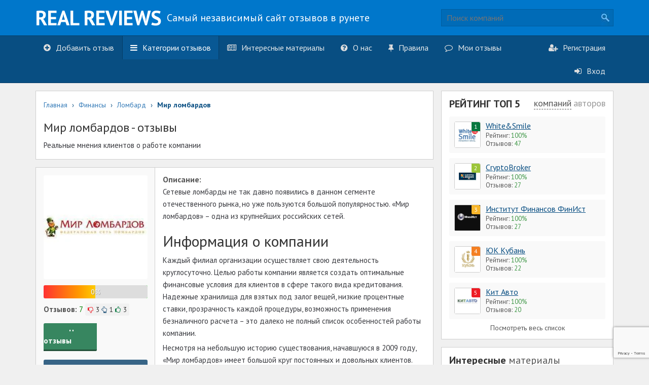

--- FILE ---
content_type: text/html; charset=UTF-8
request_url: https://realnye-otzyvy.com/mir-lombardov/
body_size: 26031
content:
<!DOCTYPE html>
<html lang="ru" id='htmlTag'>
	<head>
		<meta charset="utf-8">
		<meta http-equiv="X-UA-Compatible" content="IE=edge">
		<meta name="viewport" content="width=device-width, initial-scale=1">
		<title>Мир ломбардов - Реальные отзывы</title>
		<link rel='SHORTCUT ICON' href='/wp-content/uploads/2015/08/favicon.ico'>
		<link rel='icon' type='image/x-icon' href='/wp-content/uploads/2015/08/favicon.ico'>
		<!--link rel="stylesheet" href="" type="text/css" media="screen" /-->
		<link href='/wp-content/themes/realReviews/css/bootstrap.min.css' rel='stylesheet'>
		<link href='/wp-content/themes/realReviews/css/reset.min.css' rel='stylesheet'>
		<!--link href="https://realnye-otzyvy.com/wp-content/themes/realReviews/css/font-awesome.min.css" rel="stylesheet"-->
		<link href='/wp-content/themes/realReviews/css/tooltipster.min.css' rel='stylesheet'>
		<link href='/wp-content/themes/realReviews/css/core.min.css' rel='stylesheet'>
		<link href='/wp-content/themes/realReviews/css/typography.min.css' rel='stylesheet'>
		<link href='/wp-content/themes/realReviews/css/style.min.css' rel='stylesheet'>
		<!--[if lt IE 9]><script src="https://realnye-otzyvy.com/wp-content/themes/realReviews/js/vendor/ie8-responsive-file-warning.js"></script><![endif]-->
		<!--[if lt IE 9]>
		<script src="https://oss.maxcdn.com/libs/html5shiv/3.7.0/html5shiv.js"></script>
		<script src="https://oss.maxcdn.com/libs/respond.js/1.4.2/respond.min.js"></script>
		<![endif]-->
		<script src="https://use.fontawesome.com/5684bf3ac8.js"></script>
		<link rel='dns-prefetch' href='//cdn.hu-manity.co' />
		<!-- Cookie Compliance -->
		<script type="text/javascript">var huOptions = {"appID":"realnye-otzyvycom-ac64225","currentLanguage":"ru","blocking":false,"globalCookie":false};</script>
		<script type="text/javascript" src="https://cdn.hu-manity.co/hu-banner.min.js"></script><meta name='robots' content='index, follow, max-image-preview:large, max-snippet:-1, max-video-preview:-1' />

	<!-- This site is optimized with the Yoast SEO plugin v22.2 - https://yoast.com/wordpress/plugins/seo/ -->
	<meta name="description" content="«Мир ломбардов» - одна из крупнейших российских сетей. Каждый филиал организации работает круглосуточно. Для получения кредита требуется только 1 документ" />
	<link rel="canonical" href="https://realnye-otzyvy.com/mir-lombardov/" />
	<meta property="og:locale" content="ru_RU" />
	<meta property="og:type" content="article" />
	<meta property="og:title" content="Мир ломбардов - Реальные отзывы" />
	<meta property="og:description" content="«Мир ломбардов» - одна из крупнейших российских сетей. Каждый филиал организации работает круглосуточно. Для получения кредита требуется только 1 документ" />
	<meta property="og:url" content="https://realnye-otzyvy.com/mir-lombardov/" />
	<meta property="og:site_name" content="Реальные отзывы" />
	<meta property="og:image" content="https://realnye-otzyvy.com/wp-content/uploads/2017/03/Untitled-45.jpg" />
	<meta property="og:image:width" content="250" />
	<meta property="og:image:height" content="250" />
	<meta property="og:image:type" content="image/jpeg" />
	<script type="application/ld+json" class="yoast-schema-graph">{"@context":"https://schema.org","@graph":[{"@type":"WebPage","@id":"https://realnye-otzyvy.com/mir-lombardov/","url":"https://realnye-otzyvy.com/mir-lombardov/","name":"Мир ломбардов - Реальные отзывы","isPartOf":{"@id":"https://realnye-otzyvy.com/#website"},"primaryImageOfPage":{"@id":"https://realnye-otzyvy.com/mir-lombardov/#primaryimage"},"image":{"@id":"https://realnye-otzyvy.com/mir-lombardov/#primaryimage"},"thumbnailUrl":"https://realnye-otzyvy.com/wp-content/uploads/2017/03/Untitled-45.jpg","datePublished":"2017-03-09T14:41:42+00:00","dateModified":"2017-03-09T14:41:42+00:00","description":"«Мир ломбардов» - одна из крупнейших российских сетей. Каждый филиал организации работает круглосуточно. Для получения кредита требуется только 1 документ","breadcrumb":{"@id":"https://realnye-otzyvy.com/mir-lombardov/#breadcrumb"},"inLanguage":"ru-RU","potentialAction":[{"@type":"ReadAction","target":["https://realnye-otzyvy.com/mir-lombardov/"]}]},{"@type":"ImageObject","inLanguage":"ru-RU","@id":"https://realnye-otzyvy.com/mir-lombardov/#primaryimage","url":"https://realnye-otzyvy.com/wp-content/uploads/2017/03/Untitled-45.jpg","contentUrl":"https://realnye-otzyvy.com/wp-content/uploads/2017/03/Untitled-45.jpg","width":250,"height":250,"caption":"Мир ломбардов"},{"@type":"BreadcrumbList","@id":"https://realnye-otzyvy.com/mir-lombardov/#breadcrumb","itemListElement":[{"@type":"ListItem","position":1,"name":"Главная","item":"https://realnye-otzyvy.com/"},{"@type":"ListItem","position":2,"name":"Финансы","item":"https://realnye-otzyvy.com/categories-companies/finansy/"},{"@type":"ListItem","position":3,"name":"Ломбард","item":"https://realnye-otzyvy.com/categories-companies/finansy/lombard/"},{"@type":"ListItem","position":4,"name":"Мир ломбардов"}]},{"@type":"WebSite","@id":"https://realnye-otzyvy.com/#website","url":"https://realnye-otzyvy.com/","name":"Реальные отзывы","description":"Самый независимый сайт отзывов в рунете","publisher":{"@id":"https://realnye-otzyvy.com/#/schema/person/c0470dca271af851d71cfc3643716a82"},"potentialAction":[{"@type":"SearchAction","target":{"@type":"EntryPoint","urlTemplate":"https://realnye-otzyvy.com/?s={search_term_string}"},"query-input":"required name=search_term_string"}],"inLanguage":"ru-RU"},{"@type":["Person","Organization"],"@id":"https://realnye-otzyvy.com/#/schema/person/c0470dca271af851d71cfc3643716a82","name":"aang","logo":{"@id":"https://realnye-otzyvy.com/#/schema/person/image/"}}]}</script>
	<!-- / Yoast SEO plugin. -->


<link rel='dns-prefetch' href='//yastatic.net' />
<script type="text/javascript">
window._wpemojiSettings = {"baseUrl":"https:\/\/s.w.org\/images\/core\/emoji\/14.0.0\/72x72\/","ext":".png","svgUrl":"https:\/\/s.w.org\/images\/core\/emoji\/14.0.0\/svg\/","svgExt":".svg","source":{"concatemoji":"https:\/\/realnye-otzyvy.com\/wp-includes\/js\/wp-emoji-release.min.js?ver=6.3.7"}};
/*! This file is auto-generated */
!function(i,n){var o,s,e;function c(e){try{var t={supportTests:e,timestamp:(new Date).valueOf()};sessionStorage.setItem(o,JSON.stringify(t))}catch(e){}}function p(e,t,n){e.clearRect(0,0,e.canvas.width,e.canvas.height),e.fillText(t,0,0);var t=new Uint32Array(e.getImageData(0,0,e.canvas.width,e.canvas.height).data),r=(e.clearRect(0,0,e.canvas.width,e.canvas.height),e.fillText(n,0,0),new Uint32Array(e.getImageData(0,0,e.canvas.width,e.canvas.height).data));return t.every(function(e,t){return e===r[t]})}function u(e,t,n){switch(t){case"flag":return n(e,"\ud83c\udff3\ufe0f\u200d\u26a7\ufe0f","\ud83c\udff3\ufe0f\u200b\u26a7\ufe0f")?!1:!n(e,"\ud83c\uddfa\ud83c\uddf3","\ud83c\uddfa\u200b\ud83c\uddf3")&&!n(e,"\ud83c\udff4\udb40\udc67\udb40\udc62\udb40\udc65\udb40\udc6e\udb40\udc67\udb40\udc7f","\ud83c\udff4\u200b\udb40\udc67\u200b\udb40\udc62\u200b\udb40\udc65\u200b\udb40\udc6e\u200b\udb40\udc67\u200b\udb40\udc7f");case"emoji":return!n(e,"\ud83e\udef1\ud83c\udffb\u200d\ud83e\udef2\ud83c\udfff","\ud83e\udef1\ud83c\udffb\u200b\ud83e\udef2\ud83c\udfff")}return!1}function f(e,t,n){var r="undefined"!=typeof WorkerGlobalScope&&self instanceof WorkerGlobalScope?new OffscreenCanvas(300,150):i.createElement("canvas"),a=r.getContext("2d",{willReadFrequently:!0}),o=(a.textBaseline="top",a.font="600 32px Arial",{});return e.forEach(function(e){o[e]=t(a,e,n)}),o}function t(e){var t=i.createElement("script");t.src=e,t.defer=!0,i.head.appendChild(t)}"undefined"!=typeof Promise&&(o="wpEmojiSettingsSupports",s=["flag","emoji"],n.supports={everything:!0,everythingExceptFlag:!0},e=new Promise(function(e){i.addEventListener("DOMContentLoaded",e,{once:!0})}),new Promise(function(t){var n=function(){try{var e=JSON.parse(sessionStorage.getItem(o));if("object"==typeof e&&"number"==typeof e.timestamp&&(new Date).valueOf()<e.timestamp+604800&&"object"==typeof e.supportTests)return e.supportTests}catch(e){}return null}();if(!n){if("undefined"!=typeof Worker&&"undefined"!=typeof OffscreenCanvas&&"undefined"!=typeof URL&&URL.createObjectURL&&"undefined"!=typeof Blob)try{var e="postMessage("+f.toString()+"("+[JSON.stringify(s),u.toString(),p.toString()].join(",")+"));",r=new Blob([e],{type:"text/javascript"}),a=new Worker(URL.createObjectURL(r),{name:"wpTestEmojiSupports"});return void(a.onmessage=function(e){c(n=e.data),a.terminate(),t(n)})}catch(e){}c(n=f(s,u,p))}t(n)}).then(function(e){for(var t in e)n.supports[t]=e[t],n.supports.everything=n.supports.everything&&n.supports[t],"flag"!==t&&(n.supports.everythingExceptFlag=n.supports.everythingExceptFlag&&n.supports[t]);n.supports.everythingExceptFlag=n.supports.everythingExceptFlag&&!n.supports.flag,n.DOMReady=!1,n.readyCallback=function(){n.DOMReady=!0}}).then(function(){return e}).then(function(){var e;n.supports.everything||(n.readyCallback(),(e=n.source||{}).concatemoji?t(e.concatemoji):e.wpemoji&&e.twemoji&&(t(e.twemoji),t(e.wpemoji)))}))}((window,document),window._wpemojiSettings);
</script>
<style type="text/css">
img.wp-smiley,
img.emoji {
	display: inline !important;
	border: none !important;
	box-shadow: none !important;
	height: 1em !important;
	width: 1em !important;
	margin: 0 0.07em !important;
	vertical-align: -0.1em !important;
	background: none !important;
	padding: 0 !important;
}
</style>
		<style type="text/css">
	.wp-pagenavi{margin-left:auto !important; margin-right:auto; !important}
	</style>
  
<link rel='stylesheet' id='wp-block-library-css' href='/wp-includes/css/dist/block-library/style.min.css?ver=6.3.7' type='text/css' media='all' />
<style id='classic-theme-styles-inline-css' type='text/css'>
/*! This file is auto-generated */
.wp-block-button__link{color:#fff;background-color:#32373c;border-radius:9999px;box-shadow:none;text-decoration:none;padding:calc(.667em + 2px) calc(1.333em + 2px);font-size:1.125em}.wp-block-file__button{background:#32373c;color:#fff;text-decoration:none}
</style>
<style id='global-styles-inline-css' type='text/css'>
body{--wp--preset--color--black: #000000;--wp--preset--color--cyan-bluish-gray: #abb8c3;--wp--preset--color--white: #ffffff;--wp--preset--color--pale-pink: #f78da7;--wp--preset--color--vivid-red: #cf2e2e;--wp--preset--color--luminous-vivid-orange: #ff6900;--wp--preset--color--luminous-vivid-amber: #fcb900;--wp--preset--color--light-green-cyan: #7bdcb5;--wp--preset--color--vivid-green-cyan: #00d084;--wp--preset--color--pale-cyan-blue: #8ed1fc;--wp--preset--color--vivid-cyan-blue: #0693e3;--wp--preset--color--vivid-purple: #9b51e0;--wp--preset--gradient--vivid-cyan-blue-to-vivid-purple: linear-gradient(135deg,rgba(6,147,227,1) 0%,rgb(155,81,224) 100%);--wp--preset--gradient--light-green-cyan-to-vivid-green-cyan: linear-gradient(135deg,rgb(122,220,180) 0%,rgb(0,208,130) 100%);--wp--preset--gradient--luminous-vivid-amber-to-luminous-vivid-orange: linear-gradient(135deg,rgba(252,185,0,1) 0%,rgba(255,105,0,1) 100%);--wp--preset--gradient--luminous-vivid-orange-to-vivid-red: linear-gradient(135deg,rgba(255,105,0,1) 0%,rgb(207,46,46) 100%);--wp--preset--gradient--very-light-gray-to-cyan-bluish-gray: linear-gradient(135deg,rgb(238,238,238) 0%,rgb(169,184,195) 100%);--wp--preset--gradient--cool-to-warm-spectrum: linear-gradient(135deg,rgb(74,234,220) 0%,rgb(151,120,209) 20%,rgb(207,42,186) 40%,rgb(238,44,130) 60%,rgb(251,105,98) 80%,rgb(254,248,76) 100%);--wp--preset--gradient--blush-light-purple: linear-gradient(135deg,rgb(255,206,236) 0%,rgb(152,150,240) 100%);--wp--preset--gradient--blush-bordeaux: linear-gradient(135deg,rgb(254,205,165) 0%,rgb(254,45,45) 50%,rgb(107,0,62) 100%);--wp--preset--gradient--luminous-dusk: linear-gradient(135deg,rgb(255,203,112) 0%,rgb(199,81,192) 50%,rgb(65,88,208) 100%);--wp--preset--gradient--pale-ocean: linear-gradient(135deg,rgb(255,245,203) 0%,rgb(182,227,212) 50%,rgb(51,167,181) 100%);--wp--preset--gradient--electric-grass: linear-gradient(135deg,rgb(202,248,128) 0%,rgb(113,206,126) 100%);--wp--preset--gradient--midnight: linear-gradient(135deg,rgb(2,3,129) 0%,rgb(40,116,252) 100%);--wp--preset--font-size--small: 13px;--wp--preset--font-size--medium: 20px;--wp--preset--font-size--large: 36px;--wp--preset--font-size--x-large: 42px;--wp--preset--spacing--20: 0.44rem;--wp--preset--spacing--30: 0.67rem;--wp--preset--spacing--40: 1rem;--wp--preset--spacing--50: 1.5rem;--wp--preset--spacing--60: 2.25rem;--wp--preset--spacing--70: 3.38rem;--wp--preset--spacing--80: 5.06rem;--wp--preset--shadow--natural: 6px 6px 9px rgba(0, 0, 0, 0.2);--wp--preset--shadow--deep: 12px 12px 50px rgba(0, 0, 0, 0.4);--wp--preset--shadow--sharp: 6px 6px 0px rgba(0, 0, 0, 0.2);--wp--preset--shadow--outlined: 6px 6px 0px -3px rgba(255, 255, 255, 1), 6px 6px rgba(0, 0, 0, 1);--wp--preset--shadow--crisp: 6px 6px 0px rgba(0, 0, 0, 1);}:where(.is-layout-flex){gap: 0.5em;}:where(.is-layout-grid){gap: 0.5em;}body .is-layout-flow > .alignleft{float: left;margin-inline-start: 0;margin-inline-end: 2em;}body .is-layout-flow > .alignright{float: right;margin-inline-start: 2em;margin-inline-end: 0;}body .is-layout-flow > .aligncenter{margin-left: auto !important;margin-right: auto !important;}body .is-layout-constrained > .alignleft{float: left;margin-inline-start: 0;margin-inline-end: 2em;}body .is-layout-constrained > .alignright{float: right;margin-inline-start: 2em;margin-inline-end: 0;}body .is-layout-constrained > .aligncenter{margin-left: auto !important;margin-right: auto !important;}body .is-layout-constrained > :where(:not(.alignleft):not(.alignright):not(.alignfull)){max-width: var(--wp--style--global--content-size);margin-left: auto !important;margin-right: auto !important;}body .is-layout-constrained > .alignwide{max-width: var(--wp--style--global--wide-size);}body .is-layout-flex{display: flex;}body .is-layout-flex{flex-wrap: wrap;align-items: center;}body .is-layout-flex > *{margin: 0;}body .is-layout-grid{display: grid;}body .is-layout-grid > *{margin: 0;}:where(.wp-block-columns.is-layout-flex){gap: 2em;}:where(.wp-block-columns.is-layout-grid){gap: 2em;}:where(.wp-block-post-template.is-layout-flex){gap: 1.25em;}:where(.wp-block-post-template.is-layout-grid){gap: 1.25em;}.has-black-color{color: var(--wp--preset--color--black) !important;}.has-cyan-bluish-gray-color{color: var(--wp--preset--color--cyan-bluish-gray) !important;}.has-white-color{color: var(--wp--preset--color--white) !important;}.has-pale-pink-color{color: var(--wp--preset--color--pale-pink) !important;}.has-vivid-red-color{color: var(--wp--preset--color--vivid-red) !important;}.has-luminous-vivid-orange-color{color: var(--wp--preset--color--luminous-vivid-orange) !important;}.has-luminous-vivid-amber-color{color: var(--wp--preset--color--luminous-vivid-amber) !important;}.has-light-green-cyan-color{color: var(--wp--preset--color--light-green-cyan) !important;}.has-vivid-green-cyan-color{color: var(--wp--preset--color--vivid-green-cyan) !important;}.has-pale-cyan-blue-color{color: var(--wp--preset--color--pale-cyan-blue) !important;}.has-vivid-cyan-blue-color{color: var(--wp--preset--color--vivid-cyan-blue) !important;}.has-vivid-purple-color{color: var(--wp--preset--color--vivid-purple) !important;}.has-black-background-color{background-color: var(--wp--preset--color--black) !important;}.has-cyan-bluish-gray-background-color{background-color: var(--wp--preset--color--cyan-bluish-gray) !important;}.has-white-background-color{background-color: var(--wp--preset--color--white) !important;}.has-pale-pink-background-color{background-color: var(--wp--preset--color--pale-pink) !important;}.has-vivid-red-background-color{background-color: var(--wp--preset--color--vivid-red) !important;}.has-luminous-vivid-orange-background-color{background-color: var(--wp--preset--color--luminous-vivid-orange) !important;}.has-luminous-vivid-amber-background-color{background-color: var(--wp--preset--color--luminous-vivid-amber) !important;}.has-light-green-cyan-background-color{background-color: var(--wp--preset--color--light-green-cyan) !important;}.has-vivid-green-cyan-background-color{background-color: var(--wp--preset--color--vivid-green-cyan) !important;}.has-pale-cyan-blue-background-color{background-color: var(--wp--preset--color--pale-cyan-blue) !important;}.has-vivid-cyan-blue-background-color{background-color: var(--wp--preset--color--vivid-cyan-blue) !important;}.has-vivid-purple-background-color{background-color: var(--wp--preset--color--vivid-purple) !important;}.has-black-border-color{border-color: var(--wp--preset--color--black) !important;}.has-cyan-bluish-gray-border-color{border-color: var(--wp--preset--color--cyan-bluish-gray) !important;}.has-white-border-color{border-color: var(--wp--preset--color--white) !important;}.has-pale-pink-border-color{border-color: var(--wp--preset--color--pale-pink) !important;}.has-vivid-red-border-color{border-color: var(--wp--preset--color--vivid-red) !important;}.has-luminous-vivid-orange-border-color{border-color: var(--wp--preset--color--luminous-vivid-orange) !important;}.has-luminous-vivid-amber-border-color{border-color: var(--wp--preset--color--luminous-vivid-amber) !important;}.has-light-green-cyan-border-color{border-color: var(--wp--preset--color--light-green-cyan) !important;}.has-vivid-green-cyan-border-color{border-color: var(--wp--preset--color--vivid-green-cyan) !important;}.has-pale-cyan-blue-border-color{border-color: var(--wp--preset--color--pale-cyan-blue) !important;}.has-vivid-cyan-blue-border-color{border-color: var(--wp--preset--color--vivid-cyan-blue) !important;}.has-vivid-purple-border-color{border-color: var(--wp--preset--color--vivid-purple) !important;}.has-vivid-cyan-blue-to-vivid-purple-gradient-background{background: var(--wp--preset--gradient--vivid-cyan-blue-to-vivid-purple) !important;}.has-light-green-cyan-to-vivid-green-cyan-gradient-background{background: var(--wp--preset--gradient--light-green-cyan-to-vivid-green-cyan) !important;}.has-luminous-vivid-amber-to-luminous-vivid-orange-gradient-background{background: var(--wp--preset--gradient--luminous-vivid-amber-to-luminous-vivid-orange) !important;}.has-luminous-vivid-orange-to-vivid-red-gradient-background{background: var(--wp--preset--gradient--luminous-vivid-orange-to-vivid-red) !important;}.has-very-light-gray-to-cyan-bluish-gray-gradient-background{background: var(--wp--preset--gradient--very-light-gray-to-cyan-bluish-gray) !important;}.has-cool-to-warm-spectrum-gradient-background{background: var(--wp--preset--gradient--cool-to-warm-spectrum) !important;}.has-blush-light-purple-gradient-background{background: var(--wp--preset--gradient--blush-light-purple) !important;}.has-blush-bordeaux-gradient-background{background: var(--wp--preset--gradient--blush-bordeaux) !important;}.has-luminous-dusk-gradient-background{background: var(--wp--preset--gradient--luminous-dusk) !important;}.has-pale-ocean-gradient-background{background: var(--wp--preset--gradient--pale-ocean) !important;}.has-electric-grass-gradient-background{background: var(--wp--preset--gradient--electric-grass) !important;}.has-midnight-gradient-background{background: var(--wp--preset--gradient--midnight) !important;}.has-small-font-size{font-size: var(--wp--preset--font-size--small) !important;}.has-medium-font-size{font-size: var(--wp--preset--font-size--medium) !important;}.has-large-font-size{font-size: var(--wp--preset--font-size--large) !important;}.has-x-large-font-size{font-size: var(--wp--preset--font-size--x-large) !important;}
.wp-block-navigation a:where(:not(.wp-element-button)){color: inherit;}
:where(.wp-block-post-template.is-layout-flex){gap: 1.25em;}:where(.wp-block-post-template.is-layout-grid){gap: 1.25em;}
:where(.wp-block-columns.is-layout-flex){gap: 2em;}:where(.wp-block-columns.is-layout-grid){gap: 2em;}
.wp-block-pullquote{font-size: 1.5em;line-height: 1.6;}
</style>
<link rel='stylesheet' id='contact-form-7-css' href='/wp-content/plugins/contact-form-7/includes/css/styles.css?ver=5.9.8' type='text/css' media='all' />
<link rel='stylesheet' id='photoswipe-lib-css' href='/wp-content/plugins/photo-swipe/lib/photoswipe.css?ver=4.1.1.1' type='text/css' media='all' />
<link rel='stylesheet' id='photoswipe-default-skin-css' href='/wp-content/plugins/photo-swipe/lib/default-skin/default-skin.css?ver=4.1.1.1' type='text/css' media='all' />
<link rel='stylesheet' id='rpt_front_style-css' href='/wp-content/plugins/related-posts-thumbnails/assets/css/front.css?ver=1.9.0' type='text/css' media='all' />
<link rel='stylesheet' id='fancybox-css' href='/wp-content/plugins/easy-fancybox/fancybox/1.5.4/jquery.fancybox.min.css?ver=6.3.7' type='text/css' media='screen' />
<style id='fancybox-inline-css' type='text/css'>
#fancybox-outer{background:#ffffff}#fancybox-content{background:#ffffff;border-color:#ffffff;color:#000000;}#fancybox-title,#fancybox-title-float-main{color:#fff}
</style>
<link rel='stylesheet' id='jquery-lazyloadxt-spinner-css-css' href='//realnye-otzyvy.com/wp-content/plugins/a3-lazy-load/assets/css/jquery.lazyloadxt.spinner.css?ver=6.3.7' type='text/css' media='all' />
<link rel='stylesheet' id='a3a3_lazy_load-css' href='//realnye-otzyvy.com/wp-content/uploads/sass/a3_lazy_load.min.css?ver=1552301122' type='text/css' media='all' />
<link rel='stylesheet' id='wp-pagenavi-style-css' href='/wp-content/plugins/wp-pagenavi-style/css/white_blue.css?ver=1.0' type='text/css' media='all' />
<script type='text/javascript' src='https://realnye-otzyvy.com/wp-includes/js/jquery/jquery.min.js?ver=3.7.0' id='jquery-core-js'></script>
<script type='text/javascript' src='https://realnye-otzyvy.com/wp-includes/js/jquery/jquery-migrate.min.js?ver=3.4.1' id='jquery-migrate-js'></script>
<script type='text/javascript' async src='//yastatic.net/share2/share.js' id='yshare-share-js'></script>
<script type='text/javascript' src='https://realnye-otzyvy.com/wp-content/plugins/photo-swipe/lib/photoswipe.min.js?ver=4.1.1.1' id='photoswipe-lib-js'></script>
<script type='text/javascript' src='https://realnye-otzyvy.com/wp-content/plugins/photo-swipe/lib/photoswipe-ui-default.min.js?ver=4.1.1.1' id='photoswipe-ui-default-js'></script>
<script type='text/javascript' src='https://realnye-otzyvy.com/wp-content/plugins/photo-swipe/js/photoswipe.js?ver=4.1.1.1' id='photoswipe-js'></script>
<link rel='https://api.w.org/' href='/wp-json/' /><link rel='alternate' type='application/json+oembed' href='/wp-json/oembed/1.0/embed?url=https%3A%2F%2Frealnye-otzyvy.com%2Fmir-lombardov%2F' />
<link rel='alternate' type='text/xml+oembed' href='/wp-json/oembed/1.0/embed?url=https%3A%2F%2Frealnye-otzyvy.com%2Fmir-lombardov%2F&#038;format=xml' />
<style>
.ya-share2__link{border: none!important;box-shadow:none!important;}
.ya-share2__container {display: inline-block;}
.ya-share2__list{padding: 0!important;margin: 0!important;}
.ya-share2__item {padding: 0!important;background:none!important;}
.ya-share2__container_size_m .ya-share2__item {margin: 0px 4px 4px 0!important;}
</style>
			<style>
			#related_posts_thumbnails li{
				border-right: 1px solid #dddddd;
				background-color: #ffffff			}
			#related_posts_thumbnails li:hover{
				background-color: #eeeeee;
			}
			.relpost_content{
				font-size:	16px;
				color: 		#333333;
			}
			.relpost-block-single{
				background-color: #ffffff;
				border-right: 1px solid  #dddddd;
				border-left: 1px solid  #dddddd;
				margin-right: -1px;
			}
			.relpost-block-single:hover{
				background-color: #eeeeee;
			}
		</style>

		<style type="text/css">
	 .wp-pagenavi
	{
		font-size:12px !important;
	}
	</style>
	<meta name="verification" content="f612c7d25f5690ad41496fcfdbf8d1" /><link rel='amphtml' href='/mir-lombardov/?amp'>		<style type="text/css" id="wp-custom-css">
			.otzyv{
    float: none;
width:100%;
	  border-radius: 10px;
	    padding-right: 15px;
    padding-left: 15px;
    margin-right: auto;
    margin-left: auto;
	text-align: center;
}

.otzyv1 {
	font-size: 24px;
}
/*Вставка для новостей (перелинк)*/

.vstavka{
        line-height: 17px;
        border: 1px dotted black;
        border-radius:5px;
        width:100%;
        height:100%;
        /*background-color:#D8D8D8;*/
        background-color: lightgrey;
        pading:5px;
        margin-top:5px;
        margin-bottom:5px;
}
.vstavka p{
        margin-left:5px;
}
.desc .h2, h2 {
    font-size: 30px !important;
}
.desc .h3, h3 {
    font-size: 24px !important;
}
.desc  .h1, .h2, .h3, h1, h2, h3 {
    margin-top: 20px !important;
    margin-bottom: 10px !important;
        font-family: inherit !important;
    font-weight: 500 !important;
    line-height: 1.1 !important;
    color: inherit !important;
}

#content .companies-list ul li .image img {
	max-width:100%;
}
.last-reviews .image img {
    width: 100%;
    height: auto;
}
@media screen and (min-width:768px) {
.last-reviews .image {
    max-width: 150px;
} 
	#content .reviews-list .content > ul > li .l .user-rating	{
		position: absolute;
    background: lime;
    /* float: left; */
    opacity: 0.75;
    bottom: 17px;
    max-width: 204px;
		font-weight:bold;
	}
}
@media screen and (max-width:767px) {
	#content .reviews-list .content > ul > li .l .user-rating{
		position: absolute;
    background: lime;
    /* float: left; */
    opacity: 0.75;
		max-width:90%;
		bottom: 17px;
	}
}
#content .reviews-list .content > ul > li .r .middle .attachment ul.images img {
	max-width:100%;
}
.ya-share2__item.ya-share2__item_service_facebook {
	margin-top:0px!important;
	margin-left:5px!important;
	margin-right:5px!important;
}
.ya-share2__item.ya-share2__item_service_twitter {
	margin-top:0px!important;
}
.ya-share2__item.ya-share2__item_more {
	margin-left:5px!important;
	margin-top:0px!important;
}
.ya-share2__container_size_m .ya-share2__popup_direction_bottom {
	position:relative;
	top:0px!important;
}
#content .company-in .rev{
	margin-bottom: 30px;
}
.read_com{
	text-decoration: none;
	text-align: center;
padding: 8px 50px 8px 50px;
	    border-bottom: 3px solid #24523a;
    border-radius: 3px;
	font-weight: 700;
	background: #378660;
	color: #fff;
	transition: 0.7s;
}
.read_com:hover{
	text-decoration: none;
	color: #fff;
	background: #296347;
}
#content .company-in .add-review{
	 margin-top: 30px;
}
.companyList{
	display: flex;
	margin-top: 30px;
}
.companyList .image{
height: 200px;
}
.companyList .image img{
	width: 170px!important;
	height: 170px !important;
}
.companyList h6{
	height: 50px;
	margin-bottom: 15px;
	text-align: center;
}
.companyList div{
	
	overflow: hidden;

}
.companyList .info{
	height: 100px;
}
.companyList .info {
	list-style-type: none !important;
	padding: 0 !important;
}
.companyList p{
	height: 300px;
}		</style>
				<meta name="google-site-verification" content="6kv_XvUjvnUtD9-QlfIFU-C8l_L-_-8U_teJrcAO1rg" />

		<meta name="yandex-verification" content="1377cc027bd0f324" />
		<!-- Global site tag (gtag.js) - Google Analytics -->
<script async src="https://www.googletagmanager.com/gtag/js?id=G-3WMPTMBWBP"></script>
<script>
  window.dataLayer = window.dataLayer || [];
  function gtag(){dataLayer.push(arguments);}
  gtag('js', new Date());

  gtag('config', 'G-3WMPTMBWBP');
</script>
		<!-- Yandex.Metrika counter -->
<script type="text/javascript" >
   (function(m,e,t,r,i,k,a){m[i]=m[i]||function(){(m[i].a=m[i].a||[]).push(arguments)};
   m[i].l=1*new Date();k=e.createElement(t),a=e.getElementsByTagName(t)[0],k.async=1,k.src=r,a.parentNode.insertBefore(k,a)})
   (window, document, "script", "https://mc.yandex.ru/metrika/tag.js", "ym");

   ym(87591300, "init", {
        clickmap:true,
        trackLinks:true,
        accurateTrackBounce:true,
        webvisor:true
   });
</script>
<noscript><div><img src="https://mc.yandex.ru/watch/87591300" style="position:absolute; left:-9999px;" alt="" /></div></noscript>
<!-- /Yandex.Metrika counter -->
	</head>
	<body>
		<div class='main-wrapper'>
		<div class='modal-form-wrapper'>
			<div class='modal-form'>
				<div class='content'></div>
			</div>
		</div>
		<!-- /.modal-form -->
		<div id="header">
			<div class='center'>
				<div class='container'>
					<a href='/' class='logo'>
					<span class='text'>REAL REVIEWS</span>
					<span class='text2'>Самый независимый сайт отзывов в рунете</span></a>
					<form class='search' method="get" action="https://realnye-otzyvy.com/" role="search">
	<input type='text' placeholder='Поиск компаний' name="s" id="s" value=""/>
	<input type='submit'/>
</form>				</div>
			</div>
			<div class='down'>
				<div class='container'>
					<form class='search mobile-search' method="get" action="https://realnye-otzyvy.com/" role="search">
	<input type='text' placeholder='Поиск компаний' name="s.mobile" id="s.mobile" value=""/>
	<input type='submit' value=""/>
</form>
					<div class="collapse navbar-collapse menu-wrapper">
						<ul id="menu-glavnoe-menyu" class=""><li id="menu-item-1598" class="menu-item menu-item-type-post_type menu-item-object-page"><a href='/add-review/'><i class="fa fa-plus-circle"></i>Добавить отзыв</a></li>
<li id="menu-item-1599" class="menu-item menu-item-type-post_type menu-item-object-page current-menu-item"><a href='/categories-companies/'><i class="fa fa-bars"></i>Категории отзывов</a></li>
<li id="menu-item-7781" class="menu-item menu-item-type-taxonomy menu-item-object-category"><a href='/interesnye-materialy/'><i class="fa fa-newspaper-o"></i>Интересные материалы</a></li>
<li id="menu-item-1601" class="menu-item menu-item-type-post_type menu-item-object-page"><a href='/about/'><i class="fa fa-question-circle"></i>О нас</a></li>
<li id="menu-item-1602" class="menu-item menu-item-type-post_type menu-item-object-page"><a href='/rules/'><i class="fa fa-thumb-tack"></i>Правила</a></li>
<li id="menu-item-3586" class="menu-item menu-item-type-post_type menu-item-object-page"><a href='/my-reviews/'><i class="fa fa-comment-o"></i>Мои отзывы</a></li>
<li id="menu-item-1603" class="right menu-item menu-item-type-post_type menu-item-object-page"><a href='/registration/'><i class="fa fa-user-plus"></i>Регистрация</a></li>
<li id="menu-item-1597" class="right menu-item menu-item-type-post_type menu-item-object-page"><a href='/authorization/'><i class="fa fa-sign-in"></i>Вход</a></li>
</ul>					</div>
					<button type="button" class="navbar-toggle" data-toggle="collapse" data-target=".navbar-collapse">
					<span class="sr-only">Toggle navigation</span>
					<span class="icon-bar"></span>
					<span class="icon-bar"></span>
					<span class="icon-bar"></span>
					</button>
				</div>
			</div>
			<center>
			</center>
		</div>
		<!-- /.header -->
<div id='content'>
	<div class='main-content'>
		<div class='modal-error'></div>
		<div class='company-hidden-info' data-scrollTo="#company-in">
			<div class='container'>
				<div class='l'>
					<h5>Отзывы о компании:</h5>
					<h6>Мир ломбардов</h6>
				</div>
				<div class='r'>
					<a class='add-review' href='/add-review/?company=7044'>Оставить отзыв <i class='fa fa-plus-circle'></i></a>
				</div>
			</div>
		</div>
		<div class='container'>
			<div class='left'>
				<div class='white-space'>
					<!-- <div class="breadcrumbs" id="breadcrumbs" itemscope itemtype="http://schema.org/BreadcrumbList">
</div> -->
<div class="breadcrumbs" id="breadcrumbs">
        <span><span><a href='/'>Главная</a></span> › <span><a href='/categories-companies/finansy/'>Финансы</a></span> › <span><a href='/categories-companies/finansy/lombard/'>Ломбард</a></span> › <span class="breadcrumb_last" aria-current="page"><strong>Мир ломбардов</strong></span></span></div>                                                                                                        <h1 class='page-title'>Мир ломбардов - отзывы</h1>
                                                                                <p class='page-desc'>Реальные мнения клиентов о работе компании</p>
                                				</div>
				<!-- /.white-space -->
								<div class='company-in' id="company-in">
					<div class='bg'></div>
					<div class='l'>
						<div class='image'>
							<img src='https://realnye-otzyvy.com/wp-content/uploads/2017/03/Untitled-45.jpg' alt=''/>
						</div>
						<div class="progress">
							<span>0%</span>
							<div class="grayback" style='left:50%;'></div>
						</div>
						<div class='rev'>
							<strong>Отзывов:</strong>
							<span class='number'>7</span>
							<span class='pros-cons'>
							<i class='negative fa fa-thumbs-o-down'></i><i class='n'>3</i> 
							<i class='neutral fa fa-hand-o-up'></i><i class='n'>1</i> 
							<i class='positive fa fa-thumbs-o-up'></i><i class='n'>3</i>
							</span>
						</div>
						
						<a href='#commentar' class='read_com'>Читать отзывы</a>
						
						<a href='/add-review/?company=7044' class='add-review'>Оставить отзыв <i class='fa fa-plus-circle'></i></a>
											</div>
					<div class='r'>
						<div class='desc'>
							<h6>Описание:</h6>
							<p>Сетевые ломбарды не так давно появились в данном сегменте отечественного рынка, но уже пользуются большой популярностью. «Мир ломбардов» &#8211; одна из крупнейших российских сетей.</p>
<h2>Информация о компании</h2>
<p>Каждый филиал организации осуществляет свою деятельность круглосуточно. Целью работы компании является создать оптимальные финансовые условия для клиентов в сфере такого вида кредитования. Надежные хранилища для взятых под залог вещей, низкие процентные ставки, прозрачность каждой процедуры, возможность применения безналичного расчета &#8211; это далеко не полный список особенностей работы компании.</p>
<p>Несмотря на небольшую историю существования, начавшуюся в 2009 году, «Мир ломбардов» имеет большой круг постоянных и довольных клиентов. Еще одним отличием от конкурентов можно назвать требование предъявления только одного документа для получения кредита.</p>
<h3>Услуги</h3>
<p>Получить займ в организации можно несколькими путями:</p>
<ul>
<li>Залогом недвижимого имущества в виде автотранспортного средства.</li>
<li>Оставив в качестве гарантии возврата денег ювелирные украшения из драгоценных материалов и дорогостоящую технику.</li>
</ul>
<h2>Отзывы</h2>
<p>Отзывы о компании оставляют жители разных уголков нашей страны. Так многим нравится скорость обработки запросов в режиме онлайн, на официальном портале, отмечается внимательный к мелочам подход не только к индивидуальным клиентам, но и к корпоративным. Возможность заключения договора франшизы и понимание любой возникающей сложной ситуации.</p>
<p>&nbsp;</p>
<p>&nbsp;</p>
<h3>Поделиться ссылкой:</h3>
<div class="ya-share2" data-services="vkontakte,twitter,viber,telegram," data-limit="3" data-popup-direction="bottom" data-popup-position="inner" data-copy="last" data-size="m" data-direction="horizontal" data-lang="ru" data-access-token:facebook="" data-url="https://realnye-otzyvy.com/mir-lombardov/" data-image="https://realnye-otzyvy.com/wp-content/uploads/2017/03/Untitled-45.jpg" ></div>
							<h6>Похожие компании</h6>
							<!-- relpost-thumb-wrapper --><div class="relpost-thumb-wrapper"><!-- filter-class --><div class="relpost-thumb-container"><div style="clear: both"></div><div style="clear: both"></div><!-- relpost-block-container --><div class="relpost-block-container"><a href='/bright-finance/' class='relpost-block-single'><div class="relpost-custom-block-single" style="width: 205px; height: 255px;"><div class="relpost-block-single-image" aria-hidden="true" role="img" style="background: transparent url(https://realnye-otzyvy.com/wp-content/plugins/related-posts-thumbnails/img/default.png) no-repeat scroll 0% 0%; width: 205px; height: 205px;"></div><div class="relpost-block-single-text"  style="font-family: Arial;  font-size: 16px;  color: #333333;">BRIGHT FINANCE</div></div></a><a href='/zolotoj-prajd/' class='relpost-block-single'><div class="relpost-custom-block-single" style="width: 205px; height: 255px;"><div class="relpost-block-single-image" aria-label="Ломбард Золотой Прайд" role="img" style="background: transparent url(https://realnye-otzyvy.com/wp-content/uploads/2017/03/Untitled-47-205x205.jpg) no-repeat scroll 0% 0%; width: 205px; height: 205px;"></div><div class="relpost-block-single-text"  style="font-family: Arial;  font-size: 16px;  color: #333333;">Золотой Прайд</div></div></a></div><!-- close relpost-block-container --><div style="clear: both"></div></div><!-- close filter class --></div><!-- close relpost-thumb-wrapper --><!-- Developer mode initialization; Version: 1.2.9;Relation: custom; All categories: 1;Found 2 posts;Additional sizes;Got sizes 205x205;Post-thumbnails enabled in theme;Post has no thumbnail;Getting image from post body;No image was found;Found wrong formatted image: ;Image URL: ;Image is empty or no file. Using default image;Using title with size 100. Using excerpt with size 0;Post-thumbnails enabled in theme;Post has thumbnail 7047;Postthname: thumbnail-avatar;Using title with size 100. Using excerpt with size 0;Plugin execution time: 0.0051279067993164 sec; -->						</div>
												<div class='contacts'> 
							<h6>Контакты:</h6>
																					<span class='item'>
							<i class='fa fa-phone'></i>
							<a href='tel:8 800 350 45 85'>8 800 350 45 85</a>
							</span>
																												<span class='item'>
							<i class='fa fa-external-link'></i>
														<a href='http://www.mirlombardov.com/' rel='nofollow' target='_blank'>http://www.mirlombardov.com/</a>
							</span>
																				</div>
											</div>
				</div>
				<!-- /.company-in -->
								
				<div class='reviews-list' id='commentar'>
					
					<div class='header'>
						<h6><i class='fa fa-comments'></i><strong>Отзывы</strong> (<span>8</span>)</h6>
					</div>
					<div class='content'>
						<ul>
							<li class='review-item' id="item-23573" data-review-id="23573" data-review-date="2020-10-29 12:35:26" data-author-id="4940">
	<div class='bg'></div>
	<div class='l'>
							<a class='user-name' data='-' author='-' id='4940' href='/author/samsonsharik/'><!--?=$userData->user_login;?-->SamsonSHARIK</a>
			
				<div class='image'>
									<img src='https://realnye-otzyvy.com/wp-content/uploads/2020/03/avatar993.gif' alt='Аватар пользователя SamsonSHARIK' width='100' height='100' />
		</div>
				<div class='user-rating'>
			<i class='fa fa-star'></i>
			Рейтинг:
			<span class='positive'>+335</span>
		</div>
			</div>
	<div class='r'>
		<div class='top'>
			<h5><a href='?review=23573'>Лучше с ними не работать</a></h5>
			<span class='date'>29.10.2020 в 12:35</span>				
						<div class='rev-rek' data-review-id='23573' data-liker-id='0'>
				<span class='item'>
					<div class='preloader'>
						<i class="fa fa-spinner fa-pulse"></i>
					</div>
					<strong class="tt" title="Количество человек, которые посчитали отзыв полезным">0</strong>
					<a class='plus ' data-type='positive'>
					<i class='good fa fa-thumbs-up'></i>
					</a>
				</span>
				<span class='item'>
					<div class='preloader'>
						<i class="fa fa-spinner fa-pulse"></i>
					</div>
					<strong class="tt" title="Количество человек, которые посчитали отзыв не полезным">0</strong>
					<a class='plus' data-type='negative'>
					<i class='bad fa fa-thumbs-down'></i>
					</a>
				</span>
			</div>
					</div>
		<div class='middle in-list'>
			<p class='reviewText'>Скупают краденые вещи... не возвращают когда приходишь с квитанцией, хотя в ней не написано что забирать должен сам заемщик лично... лучше с ними не работать</p>
					</div>
		<div class='bottom'>
			<div class='rating negative' data-rating='negative'>
				<!--noindex--><strong>Оценка: </strong><!--/noindex-->
				<i class="fa fa-thumbs-o-down"></i>			</div>
			<div class='comments'>
				<a href='?review=23573#comments'>
				<i class='fa fa-comments-o'></i>
				<span>0</span></a>
			</div>
						<div class='complaint review-report' data-reporter-id='0'>
				<!--noindex--><a><i class='fa fa-bullhorn'></i> Пожаловаться</a><!--/noindex-->
			</div>
					</div>
	</div>
</li>
<li class='review-item' id="item-21408" data-review-id="21408" data-review-date="2020-01-13 10:53:44" data-author-id="3913">
	<div class='bg'></div>
	<div class='l'>
							<a class='user-name' data='-' author='-' id='3913' href='/author/riatacicap1985/'><!--?=$userData->user_login;?-->riatacicap1985</a>
			
				<div class='image'>
									<img src='https://realnye-otzyvy.com/wp-content/uploads/2019/03/avatar1911.jpg' alt='Аватар пользователя riatacicap1985' width='100' height='100' />
		</div>
				<div class='user-rating'>
			<i class='fa fa-star'></i>
			Рейтинг:
			<span class='positive'>+330</span>
		</div>
			</div>
	<div class='r'>
		<div class='top'>
			<h5><a href='?review=21408'>Не советую</a></h5>
			<span class='date'>13.01.2020 в 10:53</span>				
						<div class='rev-rek' data-review-id='21408' data-liker-id='0'>
				<span class='item'>
					<div class='preloader'>
						<i class="fa fa-spinner fa-pulse"></i>
					</div>
					<strong class="tt" title="Количество человек, которые посчитали отзыв полезным">0</strong>
					<a class='plus ' data-type='positive'>
					<i class='good fa fa-thumbs-up'></i>
					</a>
				</span>
				<span class='item'>
					<div class='preloader'>
						<i class="fa fa-spinner fa-pulse"></i>
					</div>
					<strong class="tt" title="Количество человек, которые посчитали отзыв не полезным">0</strong>
					<a class='plus' data-type='negative'>
					<i class='bad fa fa-thumbs-down'></i>
					</a>
				</span>
			</div>
					</div>
		<div class='middle in-list'>
			<p class='reviewText'>Ломбардов очень много, поэтому сюда ни в коем случае не обращайтесь. Запаритесь проценты отдавать!</p>
					</div>
		<div class='bottom'>
			<div class='rating negative' data-rating='negative'>
				<!--noindex--><strong>Оценка: </strong><!--/noindex-->
				<i class="fa fa-thumbs-o-down"></i>			</div>
			<div class='comments'>
				<a href='?review=21408#comments'>
				<i class='fa fa-comments-o'></i>
				<span>0</span></a>
			</div>
						<div class='complaint review-report' data-reporter-id='0'>
				<!--noindex--><a><i class='fa fa-bullhorn'></i> Пожаловаться</a><!--/noindex-->
			</div>
					</div>
	</div>
</li>
<li class='review-item' id="item-21339" data-review-id="21339" data-review-date="2020-01-07 20:57:38" data-author-id="3911">
	<div class='bg'></div>
	<div class='l'>
							<a class='user-name' data='-' author='-' id='3911' href='/author/luepossubbi1981/'><!--?=$userData->user_login;?-->luepossubbi1981</a>
			
				<div class='image'>
									<img src='https://realnye-otzyvy.com/wp-content/uploads/2019/03/avatar969-1.jpg' alt='Аватар пользователя luepossubbi1981' width='128' height='128' />
		</div>
				<div class='user-rating'>
			<i class='fa fa-star'></i>
			Рейтинг:
			<span class='positive'>+450</span>
		</div>
			</div>
	<div class='r'>
		<div class='top'>
			<h5><a href='?review=21339'>Не все сотрудники компетентны</a></h5>
			<span class='date'>7.01.2020 в 20:57</span>				
						<div class='rev-rek' data-review-id='21339' data-liker-id='0'>
				<span class='item'>
					<div class='preloader'>
						<i class="fa fa-spinner fa-pulse"></i>
					</div>
					<strong class="tt" title="Количество человек, которые посчитали отзыв полезным">0</strong>
					<a class='plus ' data-type='positive'>
					<i class='good fa fa-thumbs-up'></i>
					</a>
				</span>
				<span class='item'>
					<div class='preloader'>
						<i class="fa fa-spinner fa-pulse"></i>
					</div>
					<strong class="tt" title="Количество человек, которые посчитали отзыв не полезным">0</strong>
					<a class='plus' data-type='negative'>
					<i class='bad fa fa-thumbs-down'></i>
					</a>
				</span>
			</div>
					</div>
		<div class='middle in-list'>
			<p class='reviewText'>Часто туда обращаюсь. Жаль, что не все сотрудники адекватны и компетентны. Стараюсь подобрать смену, когда работают нормальные люди, а не хамы.</p>
					</div>
		<div class='bottom'>
			<div class='rating neutral' data-rating='neutral'>
				<!--noindex--><strong>Оценка: </strong><!--/noindex-->
				<i class="fa fa-hand-o-up"></i>			</div>
			<div class='comments'>
				<a href='?review=21339#comments'>
				<i class='fa fa-comments-o'></i>
				<span>0</span></a>
			</div>
						<div class='complaint review-report' data-reporter-id='0'>
				<!--noindex--><a><i class='fa fa-bullhorn'></i> Пожаловаться</a><!--/noindex-->
			</div>
					</div>
	</div>
</li>
<li class='review-item' id="item-15917" data-review-id="15917" data-review-date="2018-10-21 17:50:28" data-author-id="205">
	<div class='bg'></div>
	<div class='l'>
							<a class='user-name anon-user-link' data-author-id="205">anonymous_user</a>
			
				<div class='image'>
									<img src='https://realnye-otzyvy.com/wp-content/uploads/2016/03/no-photo-175x175.jpg' alt='Аватар пользователя anonymous_user' width='175' height='175' />
		</div>
			</div>
	<div class='r'>
		<div class='top'>
			<h5><a href='?review=15917'>Остались только положительные эмоции от обращения в Мир Ломбардов 21.</a></h5>
			<span class='date'>21.10.2018 в 17:50</span>				
						<div class='rev-rek' data-review-id='15917' data-liker-id='0'>
				<span class='item'>
					<div class='preloader'>
						<i class="fa fa-spinner fa-pulse"></i>
					</div>
					<strong class="tt" title="Количество человек, которые посчитали отзыв полезным">0</strong>
					<a class='plus ' data-type='positive'>
					<i class='good fa fa-thumbs-up'></i>
					</a>
				</span>
				<span class='item'>
					<div class='preloader'>
						<i class="fa fa-spinner fa-pulse"></i>
					</div>
					<strong class="tt" title="Количество человек, которые посчитали отзыв не полезным">0</strong>
					<a class='plus' data-type='negative'>
					<i class='bad fa fa-thumbs-down'></i>
					</a>
				</span>
			</div>
					</div>
		<div class='middle in-list'>
			<p class='reviewText'>Всем здравствуйте!
Хочу поделится своими впечатлениями от обращения в Мир Ломбардов 21 на пр.Мира 82.
Во-первых, удобное местоположение, недалеко от остановки.
Во-вторых, круглосуточное обслуживание.
В-третьих, вежливые эксперты -быстро обслуживают, помогают разобраться в возникающих вопросах.
И самое главное, выгодные условия!
Буду обращаться, по мере необходимости. И если у у кого-нибудь возникнет такая необходимость, рекомендую данную сеть ломбардов!</p>
					</div>
		<div class='bottom'>
			<div class='rating positive' data-rating='positive'>
				<!--noindex--><strong>Оценка: </strong><!--/noindex-->
				<i class="fa fa-thumbs-o-up"></i>			</div>
			<div class='comments'>
				<a href='?review=15917#comments'>
				<i class='fa fa-comments-o'></i>
				<span>0</span></a>
			</div>
						<div class='complaint review-report' data-reporter-id='0'>
				<!--noindex--><a><i class='fa fa-bullhorn'></i> Пожаловаться</a><!--/noindex-->
			</div>
					</div>
	</div>
</li>
<li class='review-item' id="item-15746" data-review-id="15746" data-review-date="2018-10-02 10:22:55" data-author-id="205">
	<div class='bg'></div>
	<div class='l'>
							<a class='user-name anon-user-link' data-author-id="205">anonymous_user</a>
			
				<div class='image'>
									<img src='https://realnye-otzyvy.com/wp-content/uploads/2016/03/no-photo-175x175.jpg' alt='Аватар пользователя anonymous_user' width='175' height='175' />
		</div>
			</div>
	<div class='r'>
		<div class='top'>
			<h5><a href='?review=15746'>Хорошая компания. Дружный коллектив.</a></h5>
			<span class='date'>2.10.2018 в 10:22</span>				
						<div class='rev-rek' data-review-id='15746' data-liker-id='0'>
				<span class='item'>
					<div class='preloader'>
						<i class="fa fa-spinner fa-pulse"></i>
					</div>
					<strong class="tt" title="Количество человек, которые посчитали отзыв полезным">0</strong>
					<a class='plus ' data-type='positive'>
					<i class='good fa fa-thumbs-up'></i>
					</a>
				</span>
				<span class='item'>
					<div class='preloader'>
						<i class="fa fa-spinner fa-pulse"></i>
					</div>
					<strong class="tt" title="Количество человек, которые посчитали отзыв не полезным">0</strong>
					<a class='plus' data-type='negative'>
					<i class='bad fa fa-thumbs-down'></i>
					</a>
				</span>
			</div>
					</div>
		<div class='middle in-list'>
			<p class='reviewText'>Я работаю в этой компании, и хочу открыто сказать, что работать тут не так страшно, как пишут. Очень хороший и дружный коллектив. Уютно и комфортно. Если взять руководство, то любой руководитель требовательно отнесётся к своим работникам, но тут всегда можно рассчитывать на понимание.</p>
					</div>
		<div class='bottom'>
			<div class='rating positive' data-rating='positive'>
				<!--noindex--><strong>Оценка: </strong><!--/noindex-->
				<i class="fa fa-thumbs-o-up"></i>			</div>
			<div class='comments'>
				<a href='?review=15746#comments'>
				<i class='fa fa-comments-o'></i>
				<span>0</span></a>
			</div>
						<div class='complaint review-report' data-reporter-id='0'>
				<!--noindex--><a><i class='fa fa-bullhorn'></i> Пожаловаться</a><!--/noindex-->
			</div>
					</div>
	</div>
</li>
<li class='review-item' id="item-14018" data-review-id="14018" data-review-date="2018-05-27 19:55:13" data-author-id="205">
	<div class='bg'></div>
	<div class='l'>
							<a class='user-name anon-user-link' data-author-id="205">anonymous_user</a>
			
				<div class='image'>
									<img src='https://realnye-otzyvy.com/wp-content/uploads/2016/03/no-photo-175x175.jpg' alt='Аватар пользователя anonymous_user' width='175' height='175' />
		</div>
			</div>
	<div class='r'>
		<div class='top'>
			<h5><a href='?review=14018'>Псевдокомпания, не уважающая своих клиентов</a></h5>
			<span class='date'>27.05.2018 в 19:55</span>				
						<div class='rev-rek' data-review-id='14018' data-liker-id='0'>
				<span class='item'>
					<div class='preloader'>
						<i class="fa fa-spinner fa-pulse"></i>
					</div>
					<strong class="tt" title="Количество человек, которые посчитали отзыв полезным">0</strong>
					<a class='plus ' data-type='positive'>
					<i class='good fa fa-thumbs-up'></i>
					</a>
				</span>
				<span class='item'>
					<div class='preloader'>
						<i class="fa fa-spinner fa-pulse"></i>
					</div>
					<strong class="tt" title="Количество человек, которые посчитали отзыв не полезным">0</strong>
					<a class='plus' data-type='negative'>
					<i class='bad fa fa-thumbs-down'></i>
					</a>
				</span>
			</div>
					</div>
		<div class='middle in-list'>
			<p class='reviewText'>Местная колхоз компания, никому не советую сотрудничать с ними, нагло обманывают и не уважают своих клиентов !</p>
					</div>
		<div class='bottom'>
			<div class='rating negative' data-rating='negative'>
				<!--noindex--><strong>Оценка: </strong><!--/noindex-->
				<i class="fa fa-thumbs-o-down"></i>			</div>
			<div class='comments'>
				<a href='?review=14018#comments'>
				<i class='fa fa-comments-o'></i>
				<span>0</span></a>
			</div>
						<div class='complaint review-report' data-reporter-id='0'>
				<!--noindex--><a><i class='fa fa-bullhorn'></i> Пожаловаться</a><!--/noindex-->
			</div>
					</div>
	</div>
</li>
<li class='review-item' id="item-8047" data-review-id="8047" data-review-date="2017-04-17 12:30:31" data-author-id="1306">
	<div class='bg'></div>
	<div class='l'>
							<a class='user-name' data='-' author='-' id='1306' href='/author/darbydas/'><!--?=$userData->user_login;?-->darbydas</a>
			
				<div class='image'>
									<img src='https://realnye-otzyvy.com/wp-content/uploads/2017/04/474274612.jpg' alt='Аватар пользователя darbydas' width='100' height='100' />
		</div>
				<div class='user-rating'>
			<i class='fa fa-star'></i>
			Рейтинг:
			<span class='positive'>+330</span>
		</div>
			</div>
	<div class='r'>
		<div class='top'>
			<h5><a href='?review=8047'>По правде говоря выбрал их из-за названия</a></h5>
			<span class='date'>17.04.2017 в 12:30</span>				
						<div class='rev-rek' data-review-id='8047' data-liker-id='0'>
				<span class='item'>
					<div class='preloader'>
						<i class="fa fa-spinner fa-pulse"></i>
					</div>
					<strong class="tt" title="Количество человек, которые посчитали отзыв полезным">0</strong>
					<a class='plus ' data-type='positive'>
					<i class='good fa fa-thumbs-up'></i>
					</a>
				</span>
				<span class='item'>
					<div class='preloader'>
						<i class="fa fa-spinner fa-pulse"></i>
					</div>
					<strong class="tt" title="Количество человек, которые посчитали отзыв не полезным">0</strong>
					<a class='plus' data-type='negative'>
					<i class='bad fa fa-thumbs-down'></i>
					</a>
				</span>
			</div>
					</div>
		<div class='middle in-list'>
			<p class='reviewText'>по правде говоря выбрал их из-за названия, нужно было всего лишь получить небольшую по московским меркам сумму (100 000) под залог авто, которое намного дороже. Дали, на месяц. Сейчас уже все вернул, ну переплатил 20 000. Такие дела.</p>
					</div>
		<div class='bottom'>
			<div class='rating positive' data-rating='positive'>
				<!--noindex--><strong>Оценка: </strong><!--/noindex-->
				<i class="fa fa-thumbs-o-up"></i>			</div>
			<div class='comments'>
				<a href='?review=8047#comments'>
				<i class='fa fa-comments-o'></i>
				<span>0</span></a>
			</div>
						<div class='complaint review-report' data-reporter-id='0'>
				<!--noindex--><a><i class='fa fa-bullhorn'></i> Пожаловаться</a><!--/noindex-->
			</div>
					</div>
	</div>
</li>
<li class='review-item' id="item-7707" data-review-id="7707" data-review-date="2017-04-05 18:53:33" data-author-id="205">
	<div class='bg'></div>
	<div class='l'>
							<a class='user-name anon-user-link' data-author-id="205">anonymous_user</a>
			
				<div class='image'>
									<img src='https://realnye-otzyvy.com/wp-content/uploads/2016/03/no-photo-175x175.jpg' alt='Аватар пользователя anonymous_user' width='175' height='175' />
		</div>
			</div>
	<div class='r'>
		<div class='top'>
			<h5><a href='?review=7707'>Ломбард впарил латунь вместо золота</a></h5>
			<span class='date'>5.04.2017 в 18:53</span>				
						<div class='rev-rek' data-review-id='7707' data-liker-id='0'>
				<span class='item'>
					<div class='preloader'>
						<i class="fa fa-spinner fa-pulse"></i>
					</div>
					<strong class="tt" title="Количество человек, которые посчитали отзыв полезным">1</strong>
					<a class='plus ' data-type='positive'>
					<i class='good fa fa-thumbs-up'></i>
					</a>
				</span>
				<span class='item'>
					<div class='preloader'>
						<i class="fa fa-spinner fa-pulse"></i>
					</div>
					<strong class="tt" title="Количество человек, которые посчитали отзыв не полезным">0</strong>
					<a class='plus' data-type='negative'>
					<i class='bad fa fa-thumbs-down'></i>
					</a>
				</span>
			</div>
					</div>
		<div class='middle in-list'>
			<p class='reviewText'>Ребята, это попадос. Купил себе перстень в ломбарде за 47 тысяч. Ну естественно думал, что если контора серьезная, то и золото будет 100%!! Но это не так! Мне впарили перстень из крашеной латуни!! В суде доказать факт того что я купил именно этот перстень у них будет крайне сложно. Что б вы сдохли, черти.</p>
					</div>
		<div class='bottom'>
			<div class='rating negative' data-rating='negative'>
				<!--noindex--><strong>Оценка: </strong><!--/noindex-->
				<i class="fa fa-thumbs-o-down"></i>			</div>
			<div class='comments'>
				<a href='?review=7707#comments'>
				<i class='fa fa-comments-o'></i>
				<span>0</span></a>
			</div>
						<div class='complaint review-report' data-reporter-id='0'>
				<!--noindex--><a><i class='fa fa-bullhorn'></i> Пожаловаться</a><!--/noindex-->
			</div>
					</div>
	</div>
</li>
						</ul>
					</div>
				</div>
															</div>
			<!-- /.left -->
			<div class='right'>
<!--noindex-->
	<div class='top s-block'>
		<h6 class='s-title'><strong>РЕЙТИНГ ТОП 5</strong></h6>
		<div class='tab-controls'>
			<a class="tab1 current">компаний</a>
			<a class="tab2">авторов</a>
		</div>
		<div id='tabs' class='tab1'>
			<div class="tb-con tab1">
				<ul>
					
								<li id='10929'>
									<div class='image'>
										<span class='position position-1'>1</span>
										<img src='https://realnye-otzyvy.com/wp-content/uploads/2017/10/white-smile-otzyvy.png' alt=''/>
									</div>
									<div class='info'>
										<a class='name' href='/white-smile/'>White&Smile</a>
										<span class='rating'>Рейтинг: <strong>100%</strong></span>
										<span class='rating'>Отзывов: <strong>47</strong></span>
									</div>
								</li>
							
								<li id='14144'>
									<div class='image'>
										<span class='position position-2'>2</span>
										<img src='https://realnye-otzyvy.com/wp-content/uploads/2018/06/Cryptobro.jpg' alt=''/>
									</div>
									<div class='info'>
										<a class='name' href='/cryptobroker/'>CryptoBroker</a>
										<span class='rating'>Рейтинг: <strong>100%</strong></span>
										<span class='rating'>Отзывов: <strong>27</strong></span>
									</div>
								</li>
							
								<li id='14825'>
									<div class='image'>
										<span class='position position-3'>3</span>
										<img src='https://realnye-otzyvy.com/wp-content/uploads/2018/07/finist.jpg' alt=''/>
									</div>
									<div class='info'>
										<a class='name' href='/finist/'>Институт Финансов ФинИст</a>
										<span class='rating'>Рейтинг: <strong>100%</strong></span>
										<span class='rating'>Отзывов: <strong>27</strong></span>
									</div>
								</li>
							
								<li id='23431'>
									<div class='image'>
										<span class='position position-4'>4</span>
										<img src='https://realnye-otzyvy.com/wp-content/uploads/2020/10/YUK-Kuban-otzyvy.png' alt=''/>
									</div>
									<div class='info'>
										<a class='name' href='/yuk-kuban/'>ЮК Кубань</a>
										<span class='rating'>Рейтинг: <strong>100%</strong></span>
										<span class='rating'>Отзывов: <strong>22</strong></span>
									</div>
								</li>
							
								<li id='21136'>
									<div class='image'>
										<span class='position position-5'>5</span>
										<img src='https://realnye-otzyvy.com/wp-content/uploads/2019/12/Kit-Avto-otzyvy.png' alt=''/>
									</div>
									<div class='info'>
										<a class='name' href='/avtosalon-kit-avto/'>Кит Авто</a>
										<span class='rating'>Рейтинг: <strong>100%</strong></span>
										<span class='rating'>Отзывов: <strong>20</strong></span>
									</div>
								</li>
											</ul>
				<a class='more' href='/top100-companies/'>Посмотреть весь список</a>
			</div>
			<div class="tb-con tab2">
				<ul>
					
								<li id='3907'>
									<div class='image'>
										<span class='position position-1'>1</span>
										<img src='https://realnye-otzyvy.com/wp-content/uploads/2019/03/avatar1218.gif' alt=''/>
									</div>
									<div class='info'>
										<a class='name' href='/author/siodiocuhu1981'>Зоя Щербакова</a>
										<span class='rating'>Рейтинг: <strong>+720</strong></span>
										<span class='rating'>Отзывов: <strong><a href='/author/siodiocuhu1981?action=reviews'>24</a></strong></span>
										<span class='register-date'>Регистрация: <strong>29.03.2019</strong></span>
									</div>
								</li>
							
								<li id='3232'>
									<div class='image'>
										<span class='position position-2'>2</span>
										<img src='https://realnye-otzyvy.com/wp-content/uploads/2018/09/wallpaper-1492818_640.jpg' alt=''/>
									</div>
									<div class='info'>
										<a class='name' href='/author/conrapelden1977'>Костя Михеев</a>
										<span class='rating'>Рейтинг: <strong>+665</strong></span>
										<span class='rating'>Отзывов: <strong><a href='/author/conrapelden1977?action=reviews'>22</a></strong></span>
										<span class='register-date'>Регистрация: <strong>14.09.2018</strong></span>
									</div>
								</li>
							
								<li id='3909'>
									<div class='image'>
										<span class='position position-3'>3</span>
										<img src='https://realnye-otzyvy.com/wp-content/uploads/2019/03/avatar105-4.jpg' alt=''/>
									</div>
									<div class='info'>
										<a class='name' href='/author/detatirio1973'>Людмила Белкина</a>
										<span class='rating'>Рейтинг: <strong>+570</strong></span>
										<span class='rating'>Отзывов: <strong><a href='/author/detatirio1973?action=reviews'>19</a></strong></span>
										<span class='register-date'>Регистрация: <strong>29.03.2019</strong></span>
									</div>
								</li>
							
								<li id='4929'>
									<div class='image'>
										<span class='position position-4'>4</span>
										<img src='https://realnye-otzyvy.com/wp-content/uploads/2015/08/no-photo.jpg' alt=''/>
									</div>
									<div class='info'>
										<a class='name' href='/author/f-anastasij'>Костик Матвеев</a>
										<span class='rating'>Рейтинг: <strong>+540</strong></span>
										<span class='rating'>Отзывов: <strong><a href='/author/f-anastasij?action=reviews'>18</a></strong></span>
										<span class='register-date'>Регистрация: <strong>30.03.2020</strong></span>
									</div>
								</li>
							
								<li id='3910'>
									<div class='image'>
										<span class='position position-5'>5</span>
										<img src='https://realnye-otzyvy.com/wp-content/uploads/2019/03/avatar137-1.gif' alt=''/>
									</div>
									<div class='info'>
										<a class='name' href='/author/naecotuosper1988'>Эдик Акопян</a>
										<span class='rating'>Рейтинг: <strong>+540</strong></span>
										<span class='rating'>Отзывов: <strong><a href='/author/naecotuosper1988?action=reviews'>18</a></strong></span>
										<span class='register-date'>Регистрация: <strong>29.03.2019</strong></span>
									</div>
								</li>
											</ul>
				<a class='more' href='/top100-authors/'>Посмотреть весь список</a>
			</div>
		</div>
	</div>
	<!-- /.top -->
		<div class='last-news s-block'>
		<h6 class='s-title'><strong>Интересные</strong> материалы</h6>
		<ul>
			
						<li>
							<a href='/kak-marzhinalnye-sdelki-vliyayut-na-stoimost-aktivov/'>
								<span class='date'>10.01.2025 в 08:36</span>
								<h5>Как маржинальные сделки влияют на стоимость активов?</h5></a>
						</li>
					
						<li>
							<a href='/kak-adaptirovat-investitsionnye-strategii-k-bystro-menyayushhemusya-geopoliticheskomu-landshaftu-v-rossii/'>
								<span class='date'>26.11.2024 в 10:21</span>
								<h5>Как адаптировать инвестиционные стратегии к быстро меняющемуся геополитическому ландшафту в России?</h5></a>
						</li>
					
						<li>
							<a href='/pochemu-metavselennye-stanovyatsya-vazhnym-napravleniem-dlya-investitsij-v-kriptovalyuty/'>
								<span class='date'>23.11.2024 в 09:11</span>
								<h5>Почему метавселенные становятся важным направлением для инвестиций в криптовалюты?</h5></a>
						</li>
					
						<li>
							<a href='/pochemu-tsifrovoe-zdravoohranenie-stanovitsya-prioritetom-dlya-investorov-v-2024-godu/'>
								<span class='date'>19.11.2024 в 09:51</span>
								<h5>Почему цифровое здравоохранение становится приоритетом для инвесторов в 2024 году?</h5></a>
						</li>
					
						<li>
							<a href='/kak-otkryt-debetovuyu-kartu-za-rubezhom/'>
								<span class='date'>24.02.2023 в 17:25</span>
								<h5>Как открыть дебетовую карту за рубежом?</h5></a>
						</li>
							</ul>
	</div>
	<!-- /.last-news -->
								<div class='stats s-block'>
		<h6 class='s-title'><strong>Статистика</strong> сервиса</h6>
		<ul>
			<li>
				<span class='title'>Всего <br/>компаний</span>
				<span class='number'>1311</span>
			</li>
			<li>
				<span class='title'>Всего <br/>авторов</span>
				<span class='number'>5869</span>
			</li>
			<li>
				<span class='title'>Всего <br/>отзывов</span>
				<span class='number'>9186</span>
			</li>
		</ul>
	</div>
	<!-- /.stats -->
		<div class='useful-links s-block'>
		<h6 class='s-title'><strong>Полезные</strong> ссылки</h6>
		<ul id="menu-menyu-polezny-e-ssy-lki" class=""><li id="menu-item-2170" class="menu-item menu-item-type-post_type menu-item-object-page menu-item-2170"><a href='/kak-dobavit-otzy-v/'>Как добавить отзыв?</a></li>
<li id="menu-item-2166" class="menu-item menu-item-type-post_type menu-item-object-page menu-item-2166"><a href='/kak-popast-v-top-avtorov/'>Как попасть в ТОП авторов?</a></li>
<li id="menu-item-2168" class="menu-item menu-item-type-post_type menu-item-object-page menu-item-2168"><a href='/primery-horoshih-kachestvenny-h-otzy-vov/'>Примеры хороших, качественных отзывов</a></li>
<li id="menu-item-2167" class="menu-item menu-item-type-post_type menu-item-object-page menu-item-2167"><a href='/kak-dobavit-kompaniyu/'>Как добавить компанию?</a></li>
<li id="menu-item-2169" class="menu-item menu-item-type-post_type menu-item-object-page menu-item-2169"><a href='/proverka-pravil-nosti-napisaniya-vashego-otzy-va/'>Проверка правильности написания вашего отзыва</a></li>
</ul>	</div>
	<!--/noindex-->
</div>
		</div>
	</div>
	<!-- /.main-content -->
</div>
<!-- /.content -->
<div id="footer-push"></div>
<!-- /.footer-push -->
</div>
<div id="footer">
     <div style="text-align:center;color:#ffffff">Администрация сайта не несет ответственности за написанную третьими лицами (пользователями сайта) информацию. Все отзывы, комментарии и т.п размещаются ими самостоятельно без участия владельцев ресурса. </div>
	<div style="text-align:center;">
		<a href='/polzovatelskoe-soglashenie/'>Политика конфиденциальности</a>
	</div>
	<div class="container">
		<div class='block-1'>
			<p>REAL REVIEWS © 2026</p>
		</div>
		<div class='block-2'>
			<ul id="menu-nizhnee-menyu" class=""><li id="menu-item-1608" class="menu-item menu-item-type-post_type menu-item-object-page menu-item-1608"><a href='/about/'>О нас</a></li>
<li id="menu-item-1607" class="menu-item menu-item-type-post_type menu-item-object-page menu-item-1607"><a href='/rules/'>Правила</a></li>
<li id="menu-item-22133" class="menu-item menu-item-type-post_type menu-item-object-page menu-item-22133"><a href='/polzovatelskoe-soglashenie/'>Пользовательское соглашение</a></li>
<li id="menu-item-1606" class="menu-item menu-item-type-post_type menu-item-object-page menu-item-1606"><a href='/advertising/'>Реклама</a></li>
<li id="menu-item-1605" class="menu-item menu-item-type-post_type menu-item-object-page menu-item-1605"><a href='/contacts/'>Контакты</a></li>
<li id="menu-item-7782" class="menu-item menu-item-type-taxonomy menu-item-object-category menu-item-has-children menu-item-7782"><a href='/interesnye-materialy/'>Интересные материалы</a>
<ul class="sub-menu">
	<li id="menu-item-12735" class="menu-item menu-item-type-taxonomy menu-item-object-category menu-item-12735"><a href='/interesnye-materialy/semya-i-deti/'>Семья и дети</a></li>
	<li id="menu-item-12736" class="menu-item menu-item-type-taxonomy menu-item-object-category menu-item-12736"><a href='/interesnye-materialy/investirovanie/'>Инвестирование</a></li>
	<li id="menu-item-12737" class="menu-item menu-item-type-taxonomy menu-item-object-category menu-item-12737"><a href='/interesnye-materialy/torgovlya-na-foreks/'>Торговля на форекс</a></li>
	<li id="menu-item-12738" class="menu-item menu-item-type-taxonomy menu-item-object-category menu-item-12738"><a href='/interesnye-materialy/biznes/'>Бизнес</a></li>
</ul>
</li>
<li id="menu-item-24924" class="menu-item menu-item-type-post_type menu-item-object-page menu-item-24924"><a href='/sitemap/'>Карта сайта</a></li>
<li id="menu-item-24925" class="menu-item menu-item-type-custom menu-item-object-custom menu-item-24925"><a href='mailto:realnyeotzyvy@yandex.ru'>realnyeotzyvy@yandex.ru</a></li>
</ul>		</div>
		<div class='block-3'>
			<div class='counters'>
				<!-- Yandex.Metrika counter -->
<script type="text/javascript">
    (function (d, w, c) {
        (w[c] = w[c] || []).push(function() {
            try {
                w.yaCounter33566839 = new Ya.Metrika({
                    id:33566839,
                    clickmap:true,
                    trackLinks:true,
                    accurateTrackBounce:true,
                    webvisor:true,
                    trackHash:true
                });
            } catch(e) { }
        });

        var n = d.getElementsByTagName("script")[0],
            s = d.createElement("script"),
            f = function () { n.parentNode.insertBefore(s, n); };
        s.type = "text/javascript";
        s.async = true;
        s.src = "https://mc.yandex.ru/metrika/watch.js";

        if (w.opera == "[object Opera]") {
            d.addEventListener("DOMContentLoaded", f, false);
        } else { f(); }
    })(document, window, "yandex_metrika_callbacks");
</script>
<noscript><div><img src="https://mc.yandex.ru/watch/33566839" style="position:absolute; left:-9999px;" alt="" /></div></noscript>
<!-- /Yandex.Metrika counter -->
<!--LiveInternet counter--><script type="text/javascript"><!--
document.write("<a href='//www.liveinternet.ru/click' "+
"='target' _blank><img src='//counter.yadro.ru/hit?q;t44.11;r"+
escape(document.referrer)+((typeof(screen)=="undefined")?"":
";s"+screen.width+"*"+screen.height+"*"+(screen.colorDepth?
screen.colorDepth:screen.pixelDepth))+";u"+escape(document.URL)+
";"+Math.random()+
"' alt='' title='LiveInternet' "+
"border='0' width='31' height='31'><\/a>")
//--></script><!--/LiveInternet-->			</div>
		</div>
	</div>
</div>
<script src="https://realnye-otzyvy.com/wp-content/themes/realReviews/js/vendor/jquery.min.js"></script>
<script src="https://realnye-otzyvy.com/wp-content/themes/realReviews/js/vendor/bootstrap.min.js"></script>
<script src="https://realnye-otzyvy.com/wp-content/themes/realReviews/js/vendor/jquery.tooltipster.min.js"></script>
<script src="https://realnye-otzyvy.com/wp-content/themes/realReviews/js/vendor/jquery.validate.min.js"></script>
<script src="https://realnye-otzyvy.com/wp-content/themes/realReviews/js/vendor/readmore.min.js"></script>
<script src="https://realnye-otzyvy.com/wp-content/themes/realReviews/js/vendor/jquery.ui.widget.js"></script>
<script src="https://realnye-otzyvy.com/wp-content/themes/realReviews/js/vendor/jquery.iframe-transport.js"></script>
<script src="https://realnye-otzyvy.com/wp-content/themes/realReviews/js/vendor/jquery.fileupload.js"></script>
<script src="https://realnye-otzyvy.com/wp-content/themes/realReviews/js/comments.js"></script>
<script src="https://realnye-otzyvy.com/wp-content/themes/realReviews/js/registration.js"></script>
<script src="https://realnye-otzyvy.com/wp-content/themes/realReviews/js/authorization.js"></script>
<script src="https://realnye-otzyvy.com/wp-content/themes/realReviews/js/profile-edit.js"></script>
<script src="https://realnye-otzyvy.com/wp-content/themes/realReviews/js/add-review.js"></script>
<script src="https://realnye-otzyvy.com/wp-content/themes/realReviews/js/reviewsLikes.js"></script>
<script src="https://realnye-otzyvy.com/wp-content/themes/realReviews/js/edit-review.js"></script>
<script src="https://realnye-otzyvy.com/wp-content/themes/realReviews/js/company-report.js"></script>
<script src="https://realnye-otzyvy.com/wp-content/themes/realReviews/js/modal-form.js"></script>
<script src="https://realnye-otzyvy.com/wp-content/themes/realReviews/js/review-report.js"></script>
<script src="https://realnye-otzyvy.com/wp-content/themes/realReviews/js/main.js"></script>
<div class="pswp" tabindex="-1" role="dialog" aria-hidden="true">
    <div class="pswp__bg"></div>
    <div class="pswp__scroll-wrap">
        <div class="pswp__container">
            <div class="pswp__item"></div>
            <div class="pswp__item"></div>
            <div class="pswp__item"></div>
        </div>
        <div class="pswp__ui pswp__ui--hidden">
            <div class="pswp__top-bar">
                <div class="pswp__counter"></div>
                <button class="pswp__button pswp__button--close" title="Close (Esc)"></button>
                <button class="pswp__button pswp__button--fs" title="Toggle fullscreen"></button>
                <button class="pswp__button pswp__button--zoom" title="Zoom in/out"></button>
                <div class="pswp__preloader">
                    <div class="pswp__preloader__icn">
                      <div class="pswp__preloader__cut">
                        <div class="pswp__preloader__donut"></div>
                      </div>
                    </div>
                </div>
            </div>
            <button class="pswp__button pswp__button--arrow--left" title="Previous (arrow left)">
            </button>
            <button class="pswp__button pswp__button--arrow--right" title="Next (arrow right)">
            </button>
            <div class="pswp__caption">
                <div class="pswp__caption__center"></div>
            </div>
        </div>
    </div>
</div><script type='text/javascript' src='https://realnye-otzyvy.com/wp-content/plugins/wp-yandex-metrika/assets/contactFormSeven.min.js?ver=1.2.1' id='wp-yandex-metrika_contact-form-7-js'></script>
<script type='text/javascript' src='https://realnye-otzyvy.com/wp-includes/js/dist/vendor/wp-polyfill-inert.min.js?ver=3.1.2' id='wp-polyfill-inert-js'></script>
<script type='text/javascript' src='https://realnye-otzyvy.com/wp-includes/js/dist/vendor/regenerator-runtime.min.js?ver=0.13.11' id='regenerator-runtime-js'></script>
<script type='text/javascript' src='https://realnye-otzyvy.com/wp-includes/js/dist/vendor/wp-polyfill.min.js?ver=3.15.0' id='wp-polyfill-js'></script>
<script type='text/javascript' src='https://realnye-otzyvy.com/wp-includes/js/dist/hooks.min.js?ver=c6aec9a8d4e5a5d543a1' id='wp-hooks-js'></script>
<script type='text/javascript' src='https://realnye-otzyvy.com/wp-includes/js/dist/i18n.min.js?ver=7701b0c3857f914212ef' id='wp-i18n-js'></script>
<script id="wp-i18n-js-after" type="text/javascript">
wp.i18n.setLocaleData( { 'text direction\u0004ltr': [ 'ltr' ] } );
wp.i18n.setLocaleData( { 'text direction\u0004ltr': [ 'ltr' ] } );
</script>
<script type='text/javascript' src='https://realnye-otzyvy.com/wp-content/plugins/contact-form-7/includes/swv/js/index.js?ver=5.9.8' id='swv-js'></script>
<script type='text/javascript' id='contact-form-7-js-extra'>
/* <![CDATA[ */
var wpcf7 = {"api":{"root":"https:\/\/realnye-otzyvy.com\/wp-json\/","namespace":"contact-form-7\/v1"},"cached":"1"};
/* ]]> */
</script>
<script type='text/javascript' id='contact-form-7-js-translations'>
( function( domain, translations ) {
	var localeData = translations.locale_data[ domain ] || translations.locale_data.messages;
	localeData[""].domain = domain;
	wp.i18n.setLocaleData( localeData, domain );
} )( "contact-form-7", {"translation-revision-date":"2024-03-12 08:39:31+0000","generator":"GlotPress\/4.0.1","domain":"messages","locale_data":{"messages":{"":{"domain":"messages","plural-forms":"nplurals=3; plural=(n % 10 == 1 && n % 100 != 11) ? 0 : ((n % 10 >= 2 && n % 10 <= 4 && (n % 100 < 12 || n % 100 > 14)) ? 1 : 2);","lang":"ru"},"Error:":["\u041e\u0448\u0438\u0431\u043a\u0430:"]}},"comment":{"reference":"includes\/js\/index.js"}} );
</script>
<script type='text/javascript' src='https://realnye-otzyvy.com/wp-content/plugins/contact-form-7/includes/js/index.js?ver=5.9.8' id='contact-form-7-js'></script>
<script type='text/javascript' src='https://realnye-otzyvy.com/wp-content/plugins/easy-fancybox/fancybox/1.5.4/jquery.fancybox.min.js?ver=6.3.7' id='jquery-fancybox-js'></script>
<script id="jquery-fancybox-js-after" type="text/javascript">
var fb_timeout, fb_opts={'autoScale':true,'showCloseButton':true,'width':560,'height':340,'margin':20,'pixelRatio':'false','padding':10,'centerOnScroll':false,'enableEscapeButton':true,'speedIn':300,'speedOut':300,'overlayShow':true,'hideOnOverlayClick':true,'overlayColor':'#000','overlayOpacity':0.6,'minViewportWidth':320,'minVpHeight':320,'disableCoreLightbox':'true','enableBlockControls':'true','fancybox_openBlockControls':'true' };
if(typeof easy_fancybox_handler==='undefined'){
var easy_fancybox_handler=function(){
jQuery([".nolightbox","a.wp-block-file__button","a.pin-it-button","a[href*='pinterest.com\/pin\/create']","a[href*='facebook.com\/share']","a[href*='twitter.com\/share']"].join(',')).addClass('nofancybox');
jQuery('a.fancybox-close').on('click',function(e){e.preventDefault();jQuery.fancybox.close()});
/* IMG */
						var unlinkedImageBlocks=jQuery(".wp-block-image > img:not(.nofancybox,figure.nofancybox>img)");
						unlinkedImageBlocks.wrap(function() {
							var href = jQuery( this ).attr( "src" );
							return "<a href='" + href + "'></a>";
						});
var fb_IMG_select=jQuery('a[href*=".jpg" i]:not(.nofancybox,li.nofancybox>a,figure.nofancybox>a),area[href*=".jpg" i]:not(.nofancybox),a[href*=".png" i]:not(.nofancybox,li.nofancybox>a,figure.nofancybox>a),area[href*=".png" i]:not(.nofancybox),a[href*=".webp" i]:not(.nofancybox,li.nofancybox>a,figure.nofancybox>a),area[href*=".webp" i]:not(.nofancybox),a[href*=".jpeg" i]:not(.nofancybox,li.nofancybox>a,figure.nofancybox>a),area[href*=".jpeg" i]:not(.nofancybox)');
fb_IMG_select.addClass('fancybox image');
var fb_IMG_sections=jQuery('.gallery,.wp-block-gallery,.tiled-gallery,.wp-block-jetpack-tiled-gallery,.ngg-galleryoverview,.ngg-imagebrowser,.nextgen_pro_blog_gallery,.nextgen_pro_film,.nextgen_pro_horizontal_filmstrip,.ngg-pro-masonry-wrapper,.ngg-pro-mosaic-container,.nextgen_pro_sidescroll,.nextgen_pro_slideshow,.nextgen_pro_thumbnail_grid,.tiled-gallery');
fb_IMG_sections.each(function(){jQuery(this).find(fb_IMG_select).attr('rel','gallery-'+fb_IMG_sections.index(this));});
jQuery('a.fancybox,area.fancybox,.fancybox>a').each(function(){jQuery(this).fancybox(jQuery.extend(true,{},fb_opts,{'transition':'elastic','transitionIn':'elastic','transitionOut':'elastic','opacity':false,'hideOnContentClick':false,'titleShow':true,'titlePosition':'over','titleFromAlt':true,'showNavArrows':true,'enableKeyboardNav':true,'cyclic':false,'mouseWheel':'true','changeSpeed':250,'changeFade':300}))});
};};
var easy_fancybox_auto=function(){setTimeout(function(){jQuery('a#fancybox-auto,#fancybox-auto>a').first().trigger('click')},1000);};
jQuery(easy_fancybox_handler);jQuery(document).on('post-load',easy_fancybox_handler);
jQuery(easy_fancybox_auto);
</script>
<script type='text/javascript' src='https://realnye-otzyvy.com/wp-content/plugins/easy-fancybox/vendor/jquery.easing.min.js?ver=1.4.1' id='jquery-easing-js'></script>
<script type='text/javascript' src='https://realnye-otzyvy.com/wp-content/plugins/easy-fancybox/vendor/jquery.mousewheel.min.js?ver=3.1.13' id='jquery-mousewheel-js'></script>
<script type='text/javascript' id='jquery-lazyloadxt-js-extra'>
/* <![CDATA[ */
var a3_lazyload_params = {"apply_images":"1","apply_videos":"1"};
/* ]]> */
</script>
<script type='text/javascript' src='//realnye-otzyvy.com/wp-content/plugins/a3-lazy-load/assets/js/jquery.lazyloadxt.extra.min.js?ver=2.7.3' id='jquery-lazyloadxt-js'></script>
<script type='text/javascript' src='//realnye-otzyvy.com/wp-content/plugins/a3-lazy-load/assets/js/jquery.lazyloadxt.srcset.min.js?ver=2.7.3' id='jquery-lazyloadxt-srcset-js'></script>
<script type='text/javascript' id='jquery-lazyloadxt-extend-js-extra'>
/* <![CDATA[ */
var a3_lazyload_extend_params = {"edgeY":"0","horizontal_container_classnames":""};
/* ]]> */
</script>
<script type='text/javascript' src='//realnye-otzyvy.com/wp-content/plugins/a3-lazy-load/assets/js/jquery.lazyloadxt.extend.js?ver=2.7.3' id='jquery-lazyloadxt-extend-js'></script>
<script type='text/javascript' src='https://www.google.com/recaptcha/api.js?render=6Lf-RdQUAAAAAFog0OdUYGmAvYkXdLyVruKg0mKE&#038;ver=3.0' id='google-recaptcha-js'></script>
<script type='text/javascript' id='wpcf7-recaptcha-js-extra'>
/* <![CDATA[ */
var wpcf7_recaptcha = {"sitekey":"6Lf-RdQUAAAAAFog0OdUYGmAvYkXdLyVruKg0mKE","actions":{"homepage":"homepage","contactform":"contactform"}};
/* ]]> */
</script>
<script type='text/javascript' src='https://realnye-otzyvy.com/wp-content/plugins/contact-form-7/modules/recaptcha/index.js?ver=5.9.8' id='wpcf7-recaptcha-js'></script>
</body>
</html>


<!-- Page cached by LiteSpeed Cache 7.6.2 on 2026-01-30 02:58:00 -->

--- FILE ---
content_type: text/html; charset=utf-8
request_url: https://www.google.com/recaptcha/api2/anchor?ar=1&k=6Lf-RdQUAAAAAFog0OdUYGmAvYkXdLyVruKg0mKE&co=aHR0cHM6Ly9yZWFsbnllLW90enl2eS5jb206NDQz&hl=en&v=N67nZn4AqZkNcbeMu4prBgzg&size=invisible&anchor-ms=20000&execute-ms=30000&cb=qd2egdr4pvbc
body_size: 48735
content:
<!DOCTYPE HTML><html dir="ltr" lang="en"><head><meta http-equiv="Content-Type" content="text/html; charset=UTF-8">
<meta http-equiv="X-UA-Compatible" content="IE=edge">
<title>reCAPTCHA</title>
<style type="text/css">
/* cyrillic-ext */
@font-face {
  font-family: 'Roboto';
  font-style: normal;
  font-weight: 400;
  font-stretch: 100%;
  src: url(//fonts.gstatic.com/s/roboto/v48/KFO7CnqEu92Fr1ME7kSn66aGLdTylUAMa3GUBHMdazTgWw.woff2) format('woff2');
  unicode-range: U+0460-052F, U+1C80-1C8A, U+20B4, U+2DE0-2DFF, U+A640-A69F, U+FE2E-FE2F;
}
/* cyrillic */
@font-face {
  font-family: 'Roboto';
  font-style: normal;
  font-weight: 400;
  font-stretch: 100%;
  src: url(//fonts.gstatic.com/s/roboto/v48/KFO7CnqEu92Fr1ME7kSn66aGLdTylUAMa3iUBHMdazTgWw.woff2) format('woff2');
  unicode-range: U+0301, U+0400-045F, U+0490-0491, U+04B0-04B1, U+2116;
}
/* greek-ext */
@font-face {
  font-family: 'Roboto';
  font-style: normal;
  font-weight: 400;
  font-stretch: 100%;
  src: url(//fonts.gstatic.com/s/roboto/v48/KFO7CnqEu92Fr1ME7kSn66aGLdTylUAMa3CUBHMdazTgWw.woff2) format('woff2');
  unicode-range: U+1F00-1FFF;
}
/* greek */
@font-face {
  font-family: 'Roboto';
  font-style: normal;
  font-weight: 400;
  font-stretch: 100%;
  src: url(//fonts.gstatic.com/s/roboto/v48/KFO7CnqEu92Fr1ME7kSn66aGLdTylUAMa3-UBHMdazTgWw.woff2) format('woff2');
  unicode-range: U+0370-0377, U+037A-037F, U+0384-038A, U+038C, U+038E-03A1, U+03A3-03FF;
}
/* math */
@font-face {
  font-family: 'Roboto';
  font-style: normal;
  font-weight: 400;
  font-stretch: 100%;
  src: url(//fonts.gstatic.com/s/roboto/v48/KFO7CnqEu92Fr1ME7kSn66aGLdTylUAMawCUBHMdazTgWw.woff2) format('woff2');
  unicode-range: U+0302-0303, U+0305, U+0307-0308, U+0310, U+0312, U+0315, U+031A, U+0326-0327, U+032C, U+032F-0330, U+0332-0333, U+0338, U+033A, U+0346, U+034D, U+0391-03A1, U+03A3-03A9, U+03B1-03C9, U+03D1, U+03D5-03D6, U+03F0-03F1, U+03F4-03F5, U+2016-2017, U+2034-2038, U+203C, U+2040, U+2043, U+2047, U+2050, U+2057, U+205F, U+2070-2071, U+2074-208E, U+2090-209C, U+20D0-20DC, U+20E1, U+20E5-20EF, U+2100-2112, U+2114-2115, U+2117-2121, U+2123-214F, U+2190, U+2192, U+2194-21AE, U+21B0-21E5, U+21F1-21F2, U+21F4-2211, U+2213-2214, U+2216-22FF, U+2308-230B, U+2310, U+2319, U+231C-2321, U+2336-237A, U+237C, U+2395, U+239B-23B7, U+23D0, U+23DC-23E1, U+2474-2475, U+25AF, U+25B3, U+25B7, U+25BD, U+25C1, U+25CA, U+25CC, U+25FB, U+266D-266F, U+27C0-27FF, U+2900-2AFF, U+2B0E-2B11, U+2B30-2B4C, U+2BFE, U+3030, U+FF5B, U+FF5D, U+1D400-1D7FF, U+1EE00-1EEFF;
}
/* symbols */
@font-face {
  font-family: 'Roboto';
  font-style: normal;
  font-weight: 400;
  font-stretch: 100%;
  src: url(//fonts.gstatic.com/s/roboto/v48/KFO7CnqEu92Fr1ME7kSn66aGLdTylUAMaxKUBHMdazTgWw.woff2) format('woff2');
  unicode-range: U+0001-000C, U+000E-001F, U+007F-009F, U+20DD-20E0, U+20E2-20E4, U+2150-218F, U+2190, U+2192, U+2194-2199, U+21AF, U+21E6-21F0, U+21F3, U+2218-2219, U+2299, U+22C4-22C6, U+2300-243F, U+2440-244A, U+2460-24FF, U+25A0-27BF, U+2800-28FF, U+2921-2922, U+2981, U+29BF, U+29EB, U+2B00-2BFF, U+4DC0-4DFF, U+FFF9-FFFB, U+10140-1018E, U+10190-1019C, U+101A0, U+101D0-101FD, U+102E0-102FB, U+10E60-10E7E, U+1D2C0-1D2D3, U+1D2E0-1D37F, U+1F000-1F0FF, U+1F100-1F1AD, U+1F1E6-1F1FF, U+1F30D-1F30F, U+1F315, U+1F31C, U+1F31E, U+1F320-1F32C, U+1F336, U+1F378, U+1F37D, U+1F382, U+1F393-1F39F, U+1F3A7-1F3A8, U+1F3AC-1F3AF, U+1F3C2, U+1F3C4-1F3C6, U+1F3CA-1F3CE, U+1F3D4-1F3E0, U+1F3ED, U+1F3F1-1F3F3, U+1F3F5-1F3F7, U+1F408, U+1F415, U+1F41F, U+1F426, U+1F43F, U+1F441-1F442, U+1F444, U+1F446-1F449, U+1F44C-1F44E, U+1F453, U+1F46A, U+1F47D, U+1F4A3, U+1F4B0, U+1F4B3, U+1F4B9, U+1F4BB, U+1F4BF, U+1F4C8-1F4CB, U+1F4D6, U+1F4DA, U+1F4DF, U+1F4E3-1F4E6, U+1F4EA-1F4ED, U+1F4F7, U+1F4F9-1F4FB, U+1F4FD-1F4FE, U+1F503, U+1F507-1F50B, U+1F50D, U+1F512-1F513, U+1F53E-1F54A, U+1F54F-1F5FA, U+1F610, U+1F650-1F67F, U+1F687, U+1F68D, U+1F691, U+1F694, U+1F698, U+1F6AD, U+1F6B2, U+1F6B9-1F6BA, U+1F6BC, U+1F6C6-1F6CF, U+1F6D3-1F6D7, U+1F6E0-1F6EA, U+1F6F0-1F6F3, U+1F6F7-1F6FC, U+1F700-1F7FF, U+1F800-1F80B, U+1F810-1F847, U+1F850-1F859, U+1F860-1F887, U+1F890-1F8AD, U+1F8B0-1F8BB, U+1F8C0-1F8C1, U+1F900-1F90B, U+1F93B, U+1F946, U+1F984, U+1F996, U+1F9E9, U+1FA00-1FA6F, U+1FA70-1FA7C, U+1FA80-1FA89, U+1FA8F-1FAC6, U+1FACE-1FADC, U+1FADF-1FAE9, U+1FAF0-1FAF8, U+1FB00-1FBFF;
}
/* vietnamese */
@font-face {
  font-family: 'Roboto';
  font-style: normal;
  font-weight: 400;
  font-stretch: 100%;
  src: url(//fonts.gstatic.com/s/roboto/v48/KFO7CnqEu92Fr1ME7kSn66aGLdTylUAMa3OUBHMdazTgWw.woff2) format('woff2');
  unicode-range: U+0102-0103, U+0110-0111, U+0128-0129, U+0168-0169, U+01A0-01A1, U+01AF-01B0, U+0300-0301, U+0303-0304, U+0308-0309, U+0323, U+0329, U+1EA0-1EF9, U+20AB;
}
/* latin-ext */
@font-face {
  font-family: 'Roboto';
  font-style: normal;
  font-weight: 400;
  font-stretch: 100%;
  src: url(//fonts.gstatic.com/s/roboto/v48/KFO7CnqEu92Fr1ME7kSn66aGLdTylUAMa3KUBHMdazTgWw.woff2) format('woff2');
  unicode-range: U+0100-02BA, U+02BD-02C5, U+02C7-02CC, U+02CE-02D7, U+02DD-02FF, U+0304, U+0308, U+0329, U+1D00-1DBF, U+1E00-1E9F, U+1EF2-1EFF, U+2020, U+20A0-20AB, U+20AD-20C0, U+2113, U+2C60-2C7F, U+A720-A7FF;
}
/* latin */
@font-face {
  font-family: 'Roboto';
  font-style: normal;
  font-weight: 400;
  font-stretch: 100%;
  src: url(//fonts.gstatic.com/s/roboto/v48/KFO7CnqEu92Fr1ME7kSn66aGLdTylUAMa3yUBHMdazQ.woff2) format('woff2');
  unicode-range: U+0000-00FF, U+0131, U+0152-0153, U+02BB-02BC, U+02C6, U+02DA, U+02DC, U+0304, U+0308, U+0329, U+2000-206F, U+20AC, U+2122, U+2191, U+2193, U+2212, U+2215, U+FEFF, U+FFFD;
}
/* cyrillic-ext */
@font-face {
  font-family: 'Roboto';
  font-style: normal;
  font-weight: 500;
  font-stretch: 100%;
  src: url(//fonts.gstatic.com/s/roboto/v48/KFO7CnqEu92Fr1ME7kSn66aGLdTylUAMa3GUBHMdazTgWw.woff2) format('woff2');
  unicode-range: U+0460-052F, U+1C80-1C8A, U+20B4, U+2DE0-2DFF, U+A640-A69F, U+FE2E-FE2F;
}
/* cyrillic */
@font-face {
  font-family: 'Roboto';
  font-style: normal;
  font-weight: 500;
  font-stretch: 100%;
  src: url(//fonts.gstatic.com/s/roboto/v48/KFO7CnqEu92Fr1ME7kSn66aGLdTylUAMa3iUBHMdazTgWw.woff2) format('woff2');
  unicode-range: U+0301, U+0400-045F, U+0490-0491, U+04B0-04B1, U+2116;
}
/* greek-ext */
@font-face {
  font-family: 'Roboto';
  font-style: normal;
  font-weight: 500;
  font-stretch: 100%;
  src: url(//fonts.gstatic.com/s/roboto/v48/KFO7CnqEu92Fr1ME7kSn66aGLdTylUAMa3CUBHMdazTgWw.woff2) format('woff2');
  unicode-range: U+1F00-1FFF;
}
/* greek */
@font-face {
  font-family: 'Roboto';
  font-style: normal;
  font-weight: 500;
  font-stretch: 100%;
  src: url(//fonts.gstatic.com/s/roboto/v48/KFO7CnqEu92Fr1ME7kSn66aGLdTylUAMa3-UBHMdazTgWw.woff2) format('woff2');
  unicode-range: U+0370-0377, U+037A-037F, U+0384-038A, U+038C, U+038E-03A1, U+03A3-03FF;
}
/* math */
@font-face {
  font-family: 'Roboto';
  font-style: normal;
  font-weight: 500;
  font-stretch: 100%;
  src: url(//fonts.gstatic.com/s/roboto/v48/KFO7CnqEu92Fr1ME7kSn66aGLdTylUAMawCUBHMdazTgWw.woff2) format('woff2');
  unicode-range: U+0302-0303, U+0305, U+0307-0308, U+0310, U+0312, U+0315, U+031A, U+0326-0327, U+032C, U+032F-0330, U+0332-0333, U+0338, U+033A, U+0346, U+034D, U+0391-03A1, U+03A3-03A9, U+03B1-03C9, U+03D1, U+03D5-03D6, U+03F0-03F1, U+03F4-03F5, U+2016-2017, U+2034-2038, U+203C, U+2040, U+2043, U+2047, U+2050, U+2057, U+205F, U+2070-2071, U+2074-208E, U+2090-209C, U+20D0-20DC, U+20E1, U+20E5-20EF, U+2100-2112, U+2114-2115, U+2117-2121, U+2123-214F, U+2190, U+2192, U+2194-21AE, U+21B0-21E5, U+21F1-21F2, U+21F4-2211, U+2213-2214, U+2216-22FF, U+2308-230B, U+2310, U+2319, U+231C-2321, U+2336-237A, U+237C, U+2395, U+239B-23B7, U+23D0, U+23DC-23E1, U+2474-2475, U+25AF, U+25B3, U+25B7, U+25BD, U+25C1, U+25CA, U+25CC, U+25FB, U+266D-266F, U+27C0-27FF, U+2900-2AFF, U+2B0E-2B11, U+2B30-2B4C, U+2BFE, U+3030, U+FF5B, U+FF5D, U+1D400-1D7FF, U+1EE00-1EEFF;
}
/* symbols */
@font-face {
  font-family: 'Roboto';
  font-style: normal;
  font-weight: 500;
  font-stretch: 100%;
  src: url(//fonts.gstatic.com/s/roboto/v48/KFO7CnqEu92Fr1ME7kSn66aGLdTylUAMaxKUBHMdazTgWw.woff2) format('woff2');
  unicode-range: U+0001-000C, U+000E-001F, U+007F-009F, U+20DD-20E0, U+20E2-20E4, U+2150-218F, U+2190, U+2192, U+2194-2199, U+21AF, U+21E6-21F0, U+21F3, U+2218-2219, U+2299, U+22C4-22C6, U+2300-243F, U+2440-244A, U+2460-24FF, U+25A0-27BF, U+2800-28FF, U+2921-2922, U+2981, U+29BF, U+29EB, U+2B00-2BFF, U+4DC0-4DFF, U+FFF9-FFFB, U+10140-1018E, U+10190-1019C, U+101A0, U+101D0-101FD, U+102E0-102FB, U+10E60-10E7E, U+1D2C0-1D2D3, U+1D2E0-1D37F, U+1F000-1F0FF, U+1F100-1F1AD, U+1F1E6-1F1FF, U+1F30D-1F30F, U+1F315, U+1F31C, U+1F31E, U+1F320-1F32C, U+1F336, U+1F378, U+1F37D, U+1F382, U+1F393-1F39F, U+1F3A7-1F3A8, U+1F3AC-1F3AF, U+1F3C2, U+1F3C4-1F3C6, U+1F3CA-1F3CE, U+1F3D4-1F3E0, U+1F3ED, U+1F3F1-1F3F3, U+1F3F5-1F3F7, U+1F408, U+1F415, U+1F41F, U+1F426, U+1F43F, U+1F441-1F442, U+1F444, U+1F446-1F449, U+1F44C-1F44E, U+1F453, U+1F46A, U+1F47D, U+1F4A3, U+1F4B0, U+1F4B3, U+1F4B9, U+1F4BB, U+1F4BF, U+1F4C8-1F4CB, U+1F4D6, U+1F4DA, U+1F4DF, U+1F4E3-1F4E6, U+1F4EA-1F4ED, U+1F4F7, U+1F4F9-1F4FB, U+1F4FD-1F4FE, U+1F503, U+1F507-1F50B, U+1F50D, U+1F512-1F513, U+1F53E-1F54A, U+1F54F-1F5FA, U+1F610, U+1F650-1F67F, U+1F687, U+1F68D, U+1F691, U+1F694, U+1F698, U+1F6AD, U+1F6B2, U+1F6B9-1F6BA, U+1F6BC, U+1F6C6-1F6CF, U+1F6D3-1F6D7, U+1F6E0-1F6EA, U+1F6F0-1F6F3, U+1F6F7-1F6FC, U+1F700-1F7FF, U+1F800-1F80B, U+1F810-1F847, U+1F850-1F859, U+1F860-1F887, U+1F890-1F8AD, U+1F8B0-1F8BB, U+1F8C0-1F8C1, U+1F900-1F90B, U+1F93B, U+1F946, U+1F984, U+1F996, U+1F9E9, U+1FA00-1FA6F, U+1FA70-1FA7C, U+1FA80-1FA89, U+1FA8F-1FAC6, U+1FACE-1FADC, U+1FADF-1FAE9, U+1FAF0-1FAF8, U+1FB00-1FBFF;
}
/* vietnamese */
@font-face {
  font-family: 'Roboto';
  font-style: normal;
  font-weight: 500;
  font-stretch: 100%;
  src: url(//fonts.gstatic.com/s/roboto/v48/KFO7CnqEu92Fr1ME7kSn66aGLdTylUAMa3OUBHMdazTgWw.woff2) format('woff2');
  unicode-range: U+0102-0103, U+0110-0111, U+0128-0129, U+0168-0169, U+01A0-01A1, U+01AF-01B0, U+0300-0301, U+0303-0304, U+0308-0309, U+0323, U+0329, U+1EA0-1EF9, U+20AB;
}
/* latin-ext */
@font-face {
  font-family: 'Roboto';
  font-style: normal;
  font-weight: 500;
  font-stretch: 100%;
  src: url(//fonts.gstatic.com/s/roboto/v48/KFO7CnqEu92Fr1ME7kSn66aGLdTylUAMa3KUBHMdazTgWw.woff2) format('woff2');
  unicode-range: U+0100-02BA, U+02BD-02C5, U+02C7-02CC, U+02CE-02D7, U+02DD-02FF, U+0304, U+0308, U+0329, U+1D00-1DBF, U+1E00-1E9F, U+1EF2-1EFF, U+2020, U+20A0-20AB, U+20AD-20C0, U+2113, U+2C60-2C7F, U+A720-A7FF;
}
/* latin */
@font-face {
  font-family: 'Roboto';
  font-style: normal;
  font-weight: 500;
  font-stretch: 100%;
  src: url(//fonts.gstatic.com/s/roboto/v48/KFO7CnqEu92Fr1ME7kSn66aGLdTylUAMa3yUBHMdazQ.woff2) format('woff2');
  unicode-range: U+0000-00FF, U+0131, U+0152-0153, U+02BB-02BC, U+02C6, U+02DA, U+02DC, U+0304, U+0308, U+0329, U+2000-206F, U+20AC, U+2122, U+2191, U+2193, U+2212, U+2215, U+FEFF, U+FFFD;
}
/* cyrillic-ext */
@font-face {
  font-family: 'Roboto';
  font-style: normal;
  font-weight: 900;
  font-stretch: 100%;
  src: url(//fonts.gstatic.com/s/roboto/v48/KFO7CnqEu92Fr1ME7kSn66aGLdTylUAMa3GUBHMdazTgWw.woff2) format('woff2');
  unicode-range: U+0460-052F, U+1C80-1C8A, U+20B4, U+2DE0-2DFF, U+A640-A69F, U+FE2E-FE2F;
}
/* cyrillic */
@font-face {
  font-family: 'Roboto';
  font-style: normal;
  font-weight: 900;
  font-stretch: 100%;
  src: url(//fonts.gstatic.com/s/roboto/v48/KFO7CnqEu92Fr1ME7kSn66aGLdTylUAMa3iUBHMdazTgWw.woff2) format('woff2');
  unicode-range: U+0301, U+0400-045F, U+0490-0491, U+04B0-04B1, U+2116;
}
/* greek-ext */
@font-face {
  font-family: 'Roboto';
  font-style: normal;
  font-weight: 900;
  font-stretch: 100%;
  src: url(//fonts.gstatic.com/s/roboto/v48/KFO7CnqEu92Fr1ME7kSn66aGLdTylUAMa3CUBHMdazTgWw.woff2) format('woff2');
  unicode-range: U+1F00-1FFF;
}
/* greek */
@font-face {
  font-family: 'Roboto';
  font-style: normal;
  font-weight: 900;
  font-stretch: 100%;
  src: url(//fonts.gstatic.com/s/roboto/v48/KFO7CnqEu92Fr1ME7kSn66aGLdTylUAMa3-UBHMdazTgWw.woff2) format('woff2');
  unicode-range: U+0370-0377, U+037A-037F, U+0384-038A, U+038C, U+038E-03A1, U+03A3-03FF;
}
/* math */
@font-face {
  font-family: 'Roboto';
  font-style: normal;
  font-weight: 900;
  font-stretch: 100%;
  src: url(//fonts.gstatic.com/s/roboto/v48/KFO7CnqEu92Fr1ME7kSn66aGLdTylUAMawCUBHMdazTgWw.woff2) format('woff2');
  unicode-range: U+0302-0303, U+0305, U+0307-0308, U+0310, U+0312, U+0315, U+031A, U+0326-0327, U+032C, U+032F-0330, U+0332-0333, U+0338, U+033A, U+0346, U+034D, U+0391-03A1, U+03A3-03A9, U+03B1-03C9, U+03D1, U+03D5-03D6, U+03F0-03F1, U+03F4-03F5, U+2016-2017, U+2034-2038, U+203C, U+2040, U+2043, U+2047, U+2050, U+2057, U+205F, U+2070-2071, U+2074-208E, U+2090-209C, U+20D0-20DC, U+20E1, U+20E5-20EF, U+2100-2112, U+2114-2115, U+2117-2121, U+2123-214F, U+2190, U+2192, U+2194-21AE, U+21B0-21E5, U+21F1-21F2, U+21F4-2211, U+2213-2214, U+2216-22FF, U+2308-230B, U+2310, U+2319, U+231C-2321, U+2336-237A, U+237C, U+2395, U+239B-23B7, U+23D0, U+23DC-23E1, U+2474-2475, U+25AF, U+25B3, U+25B7, U+25BD, U+25C1, U+25CA, U+25CC, U+25FB, U+266D-266F, U+27C0-27FF, U+2900-2AFF, U+2B0E-2B11, U+2B30-2B4C, U+2BFE, U+3030, U+FF5B, U+FF5D, U+1D400-1D7FF, U+1EE00-1EEFF;
}
/* symbols */
@font-face {
  font-family: 'Roboto';
  font-style: normal;
  font-weight: 900;
  font-stretch: 100%;
  src: url(//fonts.gstatic.com/s/roboto/v48/KFO7CnqEu92Fr1ME7kSn66aGLdTylUAMaxKUBHMdazTgWw.woff2) format('woff2');
  unicode-range: U+0001-000C, U+000E-001F, U+007F-009F, U+20DD-20E0, U+20E2-20E4, U+2150-218F, U+2190, U+2192, U+2194-2199, U+21AF, U+21E6-21F0, U+21F3, U+2218-2219, U+2299, U+22C4-22C6, U+2300-243F, U+2440-244A, U+2460-24FF, U+25A0-27BF, U+2800-28FF, U+2921-2922, U+2981, U+29BF, U+29EB, U+2B00-2BFF, U+4DC0-4DFF, U+FFF9-FFFB, U+10140-1018E, U+10190-1019C, U+101A0, U+101D0-101FD, U+102E0-102FB, U+10E60-10E7E, U+1D2C0-1D2D3, U+1D2E0-1D37F, U+1F000-1F0FF, U+1F100-1F1AD, U+1F1E6-1F1FF, U+1F30D-1F30F, U+1F315, U+1F31C, U+1F31E, U+1F320-1F32C, U+1F336, U+1F378, U+1F37D, U+1F382, U+1F393-1F39F, U+1F3A7-1F3A8, U+1F3AC-1F3AF, U+1F3C2, U+1F3C4-1F3C6, U+1F3CA-1F3CE, U+1F3D4-1F3E0, U+1F3ED, U+1F3F1-1F3F3, U+1F3F5-1F3F7, U+1F408, U+1F415, U+1F41F, U+1F426, U+1F43F, U+1F441-1F442, U+1F444, U+1F446-1F449, U+1F44C-1F44E, U+1F453, U+1F46A, U+1F47D, U+1F4A3, U+1F4B0, U+1F4B3, U+1F4B9, U+1F4BB, U+1F4BF, U+1F4C8-1F4CB, U+1F4D6, U+1F4DA, U+1F4DF, U+1F4E3-1F4E6, U+1F4EA-1F4ED, U+1F4F7, U+1F4F9-1F4FB, U+1F4FD-1F4FE, U+1F503, U+1F507-1F50B, U+1F50D, U+1F512-1F513, U+1F53E-1F54A, U+1F54F-1F5FA, U+1F610, U+1F650-1F67F, U+1F687, U+1F68D, U+1F691, U+1F694, U+1F698, U+1F6AD, U+1F6B2, U+1F6B9-1F6BA, U+1F6BC, U+1F6C6-1F6CF, U+1F6D3-1F6D7, U+1F6E0-1F6EA, U+1F6F0-1F6F3, U+1F6F7-1F6FC, U+1F700-1F7FF, U+1F800-1F80B, U+1F810-1F847, U+1F850-1F859, U+1F860-1F887, U+1F890-1F8AD, U+1F8B0-1F8BB, U+1F8C0-1F8C1, U+1F900-1F90B, U+1F93B, U+1F946, U+1F984, U+1F996, U+1F9E9, U+1FA00-1FA6F, U+1FA70-1FA7C, U+1FA80-1FA89, U+1FA8F-1FAC6, U+1FACE-1FADC, U+1FADF-1FAE9, U+1FAF0-1FAF8, U+1FB00-1FBFF;
}
/* vietnamese */
@font-face {
  font-family: 'Roboto';
  font-style: normal;
  font-weight: 900;
  font-stretch: 100%;
  src: url(//fonts.gstatic.com/s/roboto/v48/KFO7CnqEu92Fr1ME7kSn66aGLdTylUAMa3OUBHMdazTgWw.woff2) format('woff2');
  unicode-range: U+0102-0103, U+0110-0111, U+0128-0129, U+0168-0169, U+01A0-01A1, U+01AF-01B0, U+0300-0301, U+0303-0304, U+0308-0309, U+0323, U+0329, U+1EA0-1EF9, U+20AB;
}
/* latin-ext */
@font-face {
  font-family: 'Roboto';
  font-style: normal;
  font-weight: 900;
  font-stretch: 100%;
  src: url(//fonts.gstatic.com/s/roboto/v48/KFO7CnqEu92Fr1ME7kSn66aGLdTylUAMa3KUBHMdazTgWw.woff2) format('woff2');
  unicode-range: U+0100-02BA, U+02BD-02C5, U+02C7-02CC, U+02CE-02D7, U+02DD-02FF, U+0304, U+0308, U+0329, U+1D00-1DBF, U+1E00-1E9F, U+1EF2-1EFF, U+2020, U+20A0-20AB, U+20AD-20C0, U+2113, U+2C60-2C7F, U+A720-A7FF;
}
/* latin */
@font-face {
  font-family: 'Roboto';
  font-style: normal;
  font-weight: 900;
  font-stretch: 100%;
  src: url(//fonts.gstatic.com/s/roboto/v48/KFO7CnqEu92Fr1ME7kSn66aGLdTylUAMa3yUBHMdazQ.woff2) format('woff2');
  unicode-range: U+0000-00FF, U+0131, U+0152-0153, U+02BB-02BC, U+02C6, U+02DA, U+02DC, U+0304, U+0308, U+0329, U+2000-206F, U+20AC, U+2122, U+2191, U+2193, U+2212, U+2215, U+FEFF, U+FFFD;
}

</style>
<link rel="stylesheet" type="text/css" href="https://www.gstatic.com/recaptcha/releases/N67nZn4AqZkNcbeMu4prBgzg/styles__ltr.css">
<script nonce="OEllJ4jAZsMp2pUnwrNYnQ" type="text/javascript">window['__recaptcha_api'] = 'https://www.google.com/recaptcha/api2/';</script>
<script type="text/javascript" src="https://www.gstatic.com/recaptcha/releases/N67nZn4AqZkNcbeMu4prBgzg/recaptcha__en.js" nonce="OEllJ4jAZsMp2pUnwrNYnQ">
      
    </script></head>
<body><div id="rc-anchor-alert" class="rc-anchor-alert"></div>
<input type="hidden" id="recaptcha-token" value="[base64]">
<script type="text/javascript" nonce="OEllJ4jAZsMp2pUnwrNYnQ">
      recaptcha.anchor.Main.init("[\x22ainput\x22,[\x22bgdata\x22,\x22\x22,\[base64]/[base64]/[base64]/[base64]/[base64]/UltsKytdPUU6KEU8MjA0OD9SW2wrK109RT4+NnwxOTI6KChFJjY0NTEyKT09NTUyOTYmJk0rMTxjLmxlbmd0aCYmKGMuY2hhckNvZGVBdChNKzEpJjY0NTEyKT09NTYzMjA/[base64]/[base64]/[base64]/[base64]/[base64]/[base64]/[base64]\x22,\[base64]\\u003d\x22,\x22NcKUUcK4JcKfwopJwp/CtDgFwrtfw47DlChEwrzCvlUnwrrDokJqFsOfwr1Qw6HDnlnCnF8fwobCo8O/w77CoMK4w6RUF1lmUmDCrAhZW8K7fXLDi8KNfydST8Obwqk/[base64]/[base64]/Doy3CsMOsPcKPw5QuwrsDw5g7a8OhE8Kew5TDrMKcJBRpw5jDocKZw6YcUMOkw7vCnznClsOGw6o0w6bDuMKewqLCgcK8w4PDucK1w5dZw7XDocO/[base64]/fcKPwrDCqsKvwqbCm8OVaHjCncOVcHHDixF4QURGwpN7wrIqw6fCvcKswoHCrsKMwqMdHh/[base64]/Cn0VrwpsRSA42w4HDg2LDlcOpwp3DoMKHKRtIw7zDt8Otwq/CjkPCsRRcwpBdb8OQX8OWwpLCmsOawozCvm3CjMOWb8KSDMKgwpvDs0huVEBQdcKxScKLEsKJworDnsOlw7k2w5ZYw7PCuyIpwq7CpF3Do0DCmG/ClkF6w4LCkcKxIcKxwq9URCoPwrDCjsOUA3HChT5PwoAWw4RXCsKzQh0GfcK8KEnDpBpmwogswo3DvMKoYMKaOMOhw792w7vCnsKGYMKzS8KpTMK8EWUXwoXCh8KsGh/Co2/[base64]/w48dB8OqwpklRcKna8O0Q8KwwrDCqCQ/wrQLbUEKVDofbW7DhcKnKVvDtcKwTsK0w6fCiTHCicKQUj96N8OmW2Ykd8O+bz3Cjx1ab8K3w6vDqMKFPlvCtznDssOhw53Dn8KTXcOxwpXCgjfDpMO7w6BnwpgxJQ/DmjcYwp11wrFQKB0swr7Cs8KDL8OobAnDsm8lwq3DvcOhw7fDhntqw4LDu8KhcMK9XBp5ajHDnFUnS8KVwonDvmUZMGteVS/ChGLDjjI3wqwkN1PClCjDhUd/AsOOw5TCs0vDosOgb3pkw6VPQE1vw47DrsOKw6UIwrYBw5Bhwq7DnwQ7TnzCtBcvV8KbMcKtwp/DixnCpRjCjggLUsKgwotnKBbCsMOiwrDCrATCs8OWw7DDuUlXAA7DpTDDt8KBwoZew6rChHBpwp/[base64]/[base64]/[base64]/[base64]/[base64]/cGXCmzx4esKHdEvDi1nDtWXCqcK8YMOOw6jCgsObVsK/e0LCrcODwrt9wrEdaMO9wp3CvmvDqsKhMTkOwqw1w6jDiyzDqg3CkQopwrhkOUzCo8OGwpzDiMKXUsOWwoLCgXzCijdwYQzDsRh3Y0xbw4LCr8OwHMOnw60ew6nDn2LCgMOxQUzCpcKWw5PDgXgCwotawo/DrDDDl8Ofwqlaw78sE13CknLDiMOEw5g2w5jCscK/wozCs8KnIwAAwrjDiEJvIEnCusKyDMObP8KAwr5aZMK2I8K1wotOL3hTNS1cwobDiFHCulYCIMK7Qj7Dk8KECkjCtcKkHcKyw4k9JG3CgDJcaj/DqkJBwqdSwoPDjUYIw4waLMKXfkkoA8Orwo4Owr58fBVoKMO7w40TbMOrfsOLVcO8YQfCtMK8wrJKw4zDocKCw4rDj8OOFwLDgcKmdcObLsKAXl/DoAjCr8Oqw6PCrMKow7Ymw7rCp8O4w6PCrMK8R3RYSsKzwr91wpbCiiNEJVTDiW1UQsOKw5nCq8OBwpYUB8OCKMO/[base64]/CjGrDscK0CsKqAy1HO2DDvXcQwpfCnMKWw6TCtsOCwqDDqzXCrH3DjFbDpSjDjcKSdMKhwo0kwp4/eX1TwpLChjB/w791W1djw5RNW8KLCAHCl1BUwoMaT8KXEsKEw6Axw6DDv8O2VsOoCcOyAF8aw43DiMKlZWhFGcK0wq02woPDgwzDqzvDlcKFwpYcVDYINjAYw5UFw74Ow4Bxw5BqLn80N0XCvSUAw50/[base64]/DscOKJcObbBPDgCfCoEZVw5nCiMKbw4NrNE4qJsKeB1PCqMKhwr3DuXphRMOLSgDDj0lew4fCtMK3YQDDiVt3w6jDiyHCtCRNI2XChDl0HycnKsKEw6fDtHPDlcKedk8qwog6wpLClWEgOMOeIDzDinErw7bCsVk/d8OGw4fChitMdwXDpMK3fgwkWizClX9Swo9vw7c1VFdow7s8ZsOgSMK4fQgsDVd3wpLDocK3b1fDoDoqSjDCv19RQMK+LcK5w5FmfUZxw4ItwpzCgCDChsO9wrNmRD/DmMKOfGPCmVI2w5srMDpxVXlTwonCmMOrwqLDnsOJw4HCkgPDh1p0RMKnwpZRbMOMbU3CnThWw5zCucOMwp7Cg8ONwq/DliTCoxLDrMOjwpouwoLCg8OVVGhgMsKOw5zDrH/DlR7CtjHCsMKqEStFFm0jRWtmwqYBw5p3wrrChcKtwqdlw5jCkmzCqGDCtxgaHcKSOB1KQcKkCsK9wqvDlsK9alV2w7jDpsKzwrx/w6/Cr8KGSXvCusKnTRrChkkEwroHYsKWY25ow6Q/w5Mmw6HDtj3CqzN1w6/Dj8K/wo0VB8Okwo3Dg8KpwrbDo0HCoilRDhrCpcO6OyoLwqBHwrd6w7PDuytDPcKxZisDa3vCgsKPwq3DtmxjwowCKBs7HCs5w5NVNS4kw5hOw6lQXy1bwrnDssKBw7DDgsK/wrdsUsOMwpjCmcOdHgLDrEXCrMOOFcKOUMO9w6vDl8KEYwZ7RkHCk1gOIcO5e8KyMGMrdFsNwpxewo7CpcKTSzATAcK7wrPCm8OCAsOSw4TDssOJHRnDuxgiwpUTDX59w6Njw7LDp8O/NsK7VTwmasKFwrVEZFcKYmPDiMOOw4Qew4jDlg3DjxYDUndmwp5wwq/DrcOmwrcYwqPCijnCkMOTA8Ojw5bDtsO8XRTDpQPDg8OWwq0nQjcDw4wMwotdw7jCm1jDny4VJ8OyJw5ww7bDnR/Cu8O5dsKGDMOwOMKZw5XCksKbw4NpDi9yw47DqcKww6/DusKNw5EFasK+SMOZw5pYwpzDlVTDosKFw6fDnwbCs1x5PQHDrMKcw4oWw6XDjVnCh8OcesKPN8Omw6XDrcK8w4F6wobDoyvCtsKzwqDClW/Ch8OtO8OjFMO3fxjCt8KjNMKzPTJzwqxGw7PDv1PDkMODw5hNwr8DRHNzwr/Do8O9w6TCgMO7wr7CjcOYw5Idw5tuBcKCX8O4wqnCs8KkwqTDk8KEwpM9w7XDgjJjYG4yRcOVw7oyw4jCl3zDpybDtsOdwpLDshPCpMOawpNrw4fDm1zDqTMOwqNQH8K6L8KQfE7DisKRwoQWKcKpbRQWQsKjwppKw7PCsFnDocOMw50gDH4vw5h8aVVKw4R7TMOyPk/Dq8KrLULCocKVCcKTNhjDvivCs8O+w6TCo8KKFixbw4pfw5FJf0YYHcOiEsKGwo/CvsOgFU3DnMOIwr4lwqMzwoxxwp7CqsKnTsOVw4fChUXCn2nDk8KaeMKneRQRw7XDtcKdworCklFGw7/Cv8Ozw4BpFcKrNcOGJMODe1ZxVcOrw7TClUkAfMObWVc5UALCo1XDtsK1OChjw6/[base64]/[base64]/w5BKBnvCuzjCt3LCqsOjesOdCMOBR8O5awNuXnMswocjHsKbw73DvnIxw5M7w4zDncKLY8Kaw5pkwq/[base64]/[base64]/Cn8OKGwjDukjDjQzDkQfDhMObw6skwrLDq2EwEDl7w6PDglTCqi14OlgBDcOJYcK7b3DDpsKbP2klSz/DjWPDt8Odw6Rvwr7CisK8wpMvwqEuwqDCu1nDqMKOZ0rCgw7Cii0vw4fDrMK5w71/fcKFw5TCmXMXw5XCgcKKwrMnw57CqGVMdsOvfSbDi8KpBsOVw6Aaw4AqAlfDocKfPxvCl2BuwoQ2UMOlwoXDiz/Cq8KHwphUw5vDlykywpMBw5zDoQ3DpmDDp8Kzw4PCoibDtsKLwqXCr8KSwpgDwrLCti9HDBEXw7cVYcKkWMKoEsO/wr9gSRPCjlXDjibCrMKlK1vDq8KUwqrCgzACw7/Cn8K6GG/[base64]/Dk0Z6L33DrsOFKGQ8w5phwo8KGQwtPMOtwrnCtnzDgsOdfA3DvMKYBlVLwrdMwp9CaMKaVcO+wrkzwo3Cl8OJw7gNw7t5wo8pRiTDk03DpcOVNEQqw47CiB/Dn8KGwrgCc8O8w4LDpyIbPsKdfEzCuMKADsOJw6IdwqQrw5F8w6s8E8OnQhk7wqFJw4PClMOBF24Iwp/Do3NDBsOiw5PCssOewq0lR2/DmcO3d8OSRyTDkynDkWXCpMKdF2jDtj7CrEHDnMKqwo7CnWEkCzAQKDUYdsK5TsKIw7bClmDDsncDw6rCl0F+YwXDn1/Cj8KDwrDDhTUHcMOnw61Sw6Nhw7/DgsKswqwwbcOHCAcZwqdLw6nCi8K6eSI2NiFAw4MGwoBYwqPCr2XCvMKIwqosJsK8wrjCi1fCiTTDtcKWHifDtho6NDPDn8KUZig4RQ7Dv8OZc01kU8OYw79IAcOcw4XCjhXDtm5/w7pZJkxlwow7U3zDo1rCuyjDvMOhwrPCmzEde1jDvzorw5jDgMKtYmUIO07Dqkgwd8KzwqfCuEfCrQrCkMO8wr7DiTLClFjCgcOJwoDDucOqUMO9wqBUdWUcVl7CiUPCim9yw4rDqMOuaB0ePMKHwpPCnEPDrXNcwpTDuTAhVsKGXlHCkxfDjcKsBcOueDHDn8O/KsOAYMK8woPDsigGLzrDn1szwphTwo/[base64]/DoDvCm8OQLMOETS0Tw6vCq0bCu8KCwozDn8K7T8OFwqXDi1tqSsK/w6XDgcOcdsOfw7rChcO9M8K2wrFCw5BxQhw5Y8KMEMKbwr1mw5wpwp55anBOIz7DpRDDp8KOwrMww6wVwr3DlntDAG7CklIDFMOkNWVNdMKpC8KKwojCvcOJw7nDlRcISsOUw57CtMOIOhDCqzdRwojDucOKRMKtKWtkw4fDsCcUYgY/w64Hw4IIa8OwLcKEQALDt8KBcFvDkMOXBy7DqsOKEXhjFi4/TcKMwp1SIHdwwqlHChrCuGshMRdFXWNNcDvDrsO6worChMOzacOSBW7CnTzDlcKiVMKkw4TDom9YHhwrw6nDnMOMWEXDjsKswqBqT8Oewr09wozCsBTCocO8YAxvAykDYcKHRj4iw5LCiyvDii/CgyzCiMKzw4XDoFRxVTIxwqTDkWlfwq5mw40sJ8OhASTDn8Kcf8OmwpFMP8O/w73DncO0AWHDicKcwqdAwqHChsOCYlsaE8K4w5bDv8OmwrBlGldpSQdLwqvDq8OywrrDncKDTcONK8OAwoPDpsO4V0sbwrFnw7BtalFzw5nCvzjCkDdiecOZw6pTJgUqwpDDo8KXEEDCqmNOUGBeQsKtP8Kswp/Do8K0w7NBA8KRwrPCl8O4w6k5F3VydMK9w4kyBcKsAEnCv1rDrVsPUsO2w5rDowoZdEI/wqfDmV4/wrDDglQOZmZcM8OaRXRqw6vCt2rCg8Khd8K9w6vCnnx/wqFifVc2XjjClsOfw5FYwpPDgMOBOk4RbsKANyXCkm3DusKQb1pgHWzCgMKiIh91ZRoxw70Rw5PCjTzCisO2F8O/QG3DnsObcQPCl8KcHTA9w4rCo3bDk8OFworDqMOywpcpw5rDhsONXy/Dsk3DjXoCw5w/wobCmGp9w6vCjmHDiBRGw5DCix8ZN8OIw5/Cnz3DuRFDwqIDwozCtcKWw4FIHWcvJsK0AsK+N8Oswr1Uw43Cj8K3w7tFI1wtHcKwWQMvFiMrwqTDlmvCsgd0MBUew7XDnGRzw4TDjEcEw6PCgz/Dq8KifMOjJnhIwofCpsKww6PCksOvw7jCucOqw4TDnsKZwr/DtUjDiE8jw7J1wrLDpBfDvcKKL3wFbUoEw5QPAHZDw4kdKsOsHkFyVzDCrcK1w6HCusKSwqBow6RewoNmOmDDkXzDtMKhXCUlwqJvUcKCVsKcwq0lQMKPwohqw7MiDxcQw4kLw6kUQMOCF0/CuxzCnAN6wr/DksKXwrrDn8KXw4/CjFrCrXTDksOeRcK9w6vDhcK/AcKxwrHCjDJqw7YnOcOTw7k2wp1VwpDCksKBOMKKwqxKwpVYXy/DvsKqwqjDuipdwrXDt8K5TcOdwpAQw5rDgSnDj8O3w6zCvsODci/DqAnCi8OKw4oLw7XDj8K9wq8Tw7ouFCLDhF/CqnHCh8O6AsK1w7IVOzrDksOnwp0KEw3Dq8OXw4fDjjjDgMOYw5zDm8KAcWhRC8KkFV/[base64]/DvsOiw7LCicK+MRzDsVDCrcKACsO2wrtSaVB5aUTDhhlPwp/DtVxGXsOVwo3CmcO8WAglwowDw5zDow7DpXkMwqcXRcO2LRFxw6vDvHXCuyZvVUzCphRfc8KtOcOawpzDgkIowqRpT8OGwrHDvsKDGcOqw7bCh8KrwqxOw7coFMKzwrnDg8OfOxt0TcOHQsO+I8OjwpR+dF1/[base64]/Cm8OAwrXDgsKCVsKEbhkEw5lMdkR+TMO8PWTCoMKZKMKcw48GEQLDkycWQ3XDt8K3w4UGYsKoTRF3w64XwqYPw6pGw5HCn1DCncKvJFcYVsOdXMOcYMKYQ2JLwr/[base64]/DiGrClsK5S8KoVDlOwpLDvkHDsRQaDkTCgRHChsOMwqLDi8O3GmQmwqzDrcK2K2PCh8OlwrN/wo1WZ8KFB8OPOcKOwqdWBcOYw5x4w7fDrm5/KzRBIcOvwphEHcOyayc+OXgUS8KjScOXwqsQw5c2wpd9VcOXGsKpYMODe0HCoC1lw65sw47CtMKcYwRTUMKDwp8uDXnDsGrCggjDujpcCgTCvAEfY8K/JMK1QQjCgMKlw57DhHTDsMOiw6Y5azRSwoRHw73CpWoVw6PDggQNVBLDl8KoIBJ9w55Fwpk4wpfCgQt2w7TDk8KkLhcVBD5hw7oBwrTDggIyb8OUeC41w4HCvcOVGcO/K2bCo8O/[base64]/DhlAXBsOCSMOtbcKEw5w8w7oiw4jCnkxPE2/DoUJMw7d3NHtKdMOdwrXDiQ8KOV/Cv27Do8KBG8OCw5bDoMOWdGA1Oyl4SzXDszbCkVvDoVpCw68EwpVXwq1VDSQ/[base64]/Ctl7ClcKAw7DCl3zCszrDoG8yR8OMNn8lOWnDlSZWV3wfw6TCpcORU1J2S2TCicOCwop0IzAABRzCqMOyw57DmMKpwoDDsyrCuMKWwprCk1ZJw5vDmcK/[base64]/CqwHCrcOVw6DCg0llTWXCm0rDocOaEcOww4DDsjjCmljCsypSwoHCmsKcVkDChQR+TSzDgcKjdMKnD1HDjRjDlMOCf8KwAMKLw4rDhgYjw6bCsMOvTRA7w5jCoA/DuHYNwqpHwrbDm2hxJ13CuRjChyQeMHnDmS3DkUnCkAfDngpMM1ZaI27CjAFCOz0nw5tibcOBfHUlXWXDnV14wrF/WcOhTcOWdFpUUcOiwrDCoH5uXMKXVcOUdcOvw6Q4w7wIw4/CgnkCwrFOwqXDhwvCjMOnCXjCmiMcw6vCnsORw75aw7V7w5pVE8Kmwoxow6jDiD3DtFIjQRR3wq/CvsKvZsOtecOxY8O6w4PCg1zChnHChsKmXHRUXVTDs25zNMK2AhNOQ8KlKMK1Zmk/Ai0qV8K8w54Ew552w7nDpcKIJ8OLwrc1w4bCp21Ww75ofcKXwowba0sdw4QWScOIw7R/[base64]/Dm25Pw6osaMOxKsOswoDCicOpTMK+E8OJwo/DscOmAMOMGsOgIcOEwoTCgMKaw6MNw5fDuDhgwrpgwrAcw4EkwpDCnifDgAbDgMOkwqXCnX07wq3DucK6FXFnwq3Dm2HCjjXDs1vDtSpswqgSw50rw5gDMnVCNX1yIMOfCMOzw5gJw5/Cgw11Dhkcw4XCuMOYBMOAVGUKwrvDr8K/w4DDmcK3wqsWw6zDq8OBDMKWw4XCosOGRhcAw6nCqnTCsBDDvmrChRvDqVDCoWlYAic1w5N3w4fDgxFBwp3ClsKrwr/Do8Obw6QWwpoUR8O8wqZMdFYNw7IlH8OMwqRhw40/BHoAw5MEeTjCg8OrJi0OwqLDonPDt8KdwozCv8KIwr7Dn8KoIsKGXsK3wpYlMTx8LybCocKYTsOUHsOzLsKrwoLChhvCnCPDv1BSZ2ZyBsK9USXCshTDhVLDncO7MMOdNsOQwosTUFjDvcO6w4jDr8K5C8KpwpoKw6bDnALCkxNdEFxIwrHDoMO9w5/Cn8KJwo42w4YqMcKGHh3ClMKCw784worCsWvCo0AWwpDDlFp1JcOiwrbChxxowokxY8Kdw4lwfzYqdEQdRMKSPiIod8Kqw4NVHihTw6dWw7HDm8KoS8Kpw5bCtiHChcOEOMK/[base64]/DucK5wolgMSErccKPwroYw4rChcO7woE7woPDrXAtwq5YEsO3RsOUwrlVw6XDjcKow5vCt04aelDDgGxYF8OcwqnCvnx8I8K/S8OtwqvCkUB1NQvClcKWAiPDngMpMsOEw5TDhcKZMkTDrXvCmcK9O8OoR0bDmcOcPcOhwpnDuT5MwobDu8KYb8KNYMOCwr/CvSkNRh3Di1zCohNtwrsUw5fCpcO2KcKPfsK5wrdqOHNfw77Dt8Kvw7DCusK4wqckLgQYB8OLNMOMwrJCd1F+wq9mw7vDrcOhw548wrjDlAl8wrDCqEIZw6/DlMOMIVLDgcOqwrpvw5nDoHbCqHvDmcKGw4Now47ClRvCjMKvw5AFX8KXZU/DlMKJw71LL8KGI8KLwoNGw44UJsOBwoVlw7ldFxDCoGcxw7gtJDDCuRIoZFnDmgXCh34JwoFZw63Dtm95csOEccK+HyjCnMOowpvCgE53wrfDlcOwIsO6JcKcS0QXwq7DoMKvF8Kiw6E+wqchwozCqz3CvWwbSXcJecOgw5cTN8Okw5LChMKbw6g/bjZzwr7DpSPChcK/THFlBFPClh/DoSM5S3x3w7fDuURSXMKpXMO1BifCjsO0w57CvA7CssOmJkbDmMKEwpxgw5YyVyROdCXDtcOdOcO3W0QKOsOTw6dTwpDDgiDDo3YnwrbCmsOnGcOFP2PDlWtQw6dFwr7DoMOXXGLCiUBhFsO1wrbDtsO/ecOJwrTCvl/DnE8dFcKGMHxZA8ONa8KQwqlYw4g1wqbDgcK/w7jCqSsrw6TCgQ88cMO7w7kwI8KjZXAyQcONw4bDtMOpw5PCiVnCnsK+w5jDvl3DoHHDoRzDkcKHPUjDpxHCrA7DqhZNwphewrRCwr/DuzwfwoTCn3VSw7bDvjTCtErCnhHDocKTw5srw4rDh8KlNjbCjlrDkR9EJlzDgMO8w6vCjsK6HsOew7wlw4DDrwYFw6fCo1FbasKow63CpsKoR8KcwpwBw5/DoMKlQcOGwqrCrjfDg8KNLHhAVTJyw5jCiUXCjcK+wp0ow47CkcOlwpPClsKzwo8FByUzwrwRwpRLKjwTecKMJXPCpzdMCcOVwoAKw7kIwpbCuQfCtsKRP0XCgMKSwr57w7wtAcOxw7rDoXZrKcK/wqxZZH7Cqw0pw4rDtybCkMK4B8KUVMKXGMOGw4gBwrnCusKqBMO1wozCvsOneGc5wrQNwo/DpcORYcOZwqQ2wpvDusKCwpUYR1PCsMKlfMO/UMO3Nz5VwqUoKEk4w6nDkcK1wrk6X8KqDcKJGcKrwq7CpG3CuRsgw6/[base64]/CoD0mTMO8JcK+ccK+wo/CpMO3VzhaekPDv0I0K8O9KSDDmho9w6vDjMKfWsKQw4XDg1PCoMKpwolEwoNxa8KzwqfDtsKewrUPwo3Dg8OBw77CgBHCvmXCvmvCncOKw7PCkwnDlMO8wp3DlsOJIkgjw4JAw5J5csO2bwTDrcKgWnbCtcOhJVTDhETDjMKBW8O9XAZUwp/CvE9swqoLwr8Yw5bCly3DgMKVIsKiw4VNST0NGMOIRsKlJkfCqXkUwrcaYFhAw7zCrsKmc1/CpmDCmMKfBVbDi8OzcEtNLMKdwpPCoCJHw7bDocKEw47ChVcAfcOTS0k3cwUhw5whflhBeMKBw4JKYnVgUE/DtsKiw6vDmMK8w45SRjx9wqTCkyLCgTvDh8OawoUgUsOZMHFXw70DY8K+wqQcRcOTwogkw67DkGzCvsKFI8O+d8OEF8KMO8OAG8OCwr5tBi7CnSnCsx49wos2wp85JQg9EsKaJ8OJPMOmTcOINMOgwqjCmWzCmcKhwpIRVsOEBcKUwoR8NcKbWMOtwoXDtxM2wrIxUx/Dv8KUeMOJPsOIwoJ8w73Ch8OVMUlAVMKUA8O6fcKCDiJ6H8Ktw6nCnU/DmcOiwq1OE8KUE2UeOsOgwpPCmsO0bMO8w4geC8Oow5cCeknDvUzDjMOMwpVvW8Kfwrc1EV5ywqc/PcOoG8Orw4k0XsKvdxYWwpXCr8Kswrhpw6jDv8OpFX7CmFTCtHU9KMKOw4ELwoXCrRcUUn8/GU8OwqcuCG1TBcO/FVoMNiLCksO3LsORwrzDqMO8wpfCjVwgaMOUwqbDsk5hZsKEw7VkO0zCkAhabG8kw5fDtcKowpLDj0/CqjVpfsOFWHAmwqrDlXZdwrLDpC7CplJ+wrDCq3A2EQTCpjw3w7nCl2LCncK2wpcHQ8KXwosbFCTDowzDvEFFcMKLw5Q3RsOGCA5JbB5jKjTDnHVYEMKoF8Orwo0hKEEmwpgQwqjCg1d0CcOQccKEYB/DhyxTdMObwojCksOObcKIw59Zw7vCsDg+IAg/E8O/YADCscO5wokeE8Oxw7gqAnsVw6bDk8OSwrPDicObGMKAw6oJa8ObwrrDigbDvMKLLcKVwp0Iw6PDmGUWURfDlsK+TRgwGcOoJBN0MijDsT/[base64]/DoMOCNcOiwq4Hw6E+w6DCvcKbTgdpJGjDuEQewoDDuSQpwoXDgMO1CsKUdwLDjMOTTmfDnVA4V0TDgMK0w7YRWsKowrYxwr4ww6xZw7zCvsK/RMKFw6A1w4IMGcOJfcOawrzDg8KfDmlSw77Cr10AXW1XTMK2SR97wqTDolrCvDxhTcKKZcKPaSfCtWTDkMOhw6HCqcONw4QmDHPCkQN4wqRubCBWAcKYYxxLGBfDjxFBZhJoaHw6enEFKg/DlB8JecKUw6FTw6LCssOSF8Ogw5QRw6A4WyHClcKbwrddHBPClCF1wofDjcKvD8OMwqxlV8KswovDtsKxw7bDsWfDh8Kdw4pjMyLDisKaN8OGL8KSPgN3fkB8ISXDucKGw6fCqU3CtsKHwoAwBMOzw48bSMOud8KbFcOHcQ/[base64]/[base64]/w5RVw5HCrsO0Tjhlw7fCi2Qsw6BlK1jChxFca8KFwos1wr/Co8OkbMOMK3rDqVN2wprCssKlSQJFw4vClTUCw5LClAXDsMKUwotKL8KLwrBuecOAFE7DszVGwrtOw5sbw7LChDzDssOuFRHCn2nDtxjDg3TCoEACw6EedU/CsELCkFcPGMKpw6rDtMKYNAPDvWhxw7vDkMOEwohfNGnDvMKBbMK1D8OQwoBkGCjCl8KjMB7DpsKtKFZEE8OCw5vCijXCuMKMw5XCkgbCqQAew7vDs8K4a8Kqw5bCisKgw5PCu2XDhwQfLMKBBGTCinjDlEodIMK3ajQfw5dUFSl/NsObwofCncKAfcKSw7vDsUcWwoQowqfChDXDkcOYwqJKwqrDoQzDoTPDumB4VMOOIFrCkCDDjRPCrcO2w4ANw7zCnsOUEg7DqSdow79AEcK5SUzDgxUpXE7DjcK3AGFWwqU1w5NTwrEnwrNGeMOzMsOiw4g/wrAEDMOyUMObwpNIw6fDuQ1BwoRIwp/DgsKew5zCr0x8w4rClsK+O8OYw6/DusKKwqwQFwQvMcKIE8OLNFAowqQaUMOswq/Dv0wRLS/DhMK9wpRGHMKCUGXCsMKaMk5ewohVw6fDn1PCg1ZIKCnCrcKlJcKowrAqTRBUNQI6YcKQw61JHsKGOMKtHWFMw57DlMOYwq4WIDnCklXDuMO2Bj9HHcOsCzjDnF7Ct2wrfGA0wq3CmsOjwp/DgFjDvsObw5ExfMK1wr7DiGjCksOMdMKbw59FRcOZwpLCoFvCvD7DicKBwpLDnUbCsMKsZ8K7w7LCmTBrK8Ovwp9xTsOjXzZaZsK2w7Mywq9Hw63CiF4KwoDDlGhuQUIIJsKFAS44NlTDrlxWDTxcPDEbZT3DgiHDsQnCmTrCn8KWDjXDhAvDrHVww6/DnjYMwpkqw4HDnm3DpXBmWhPCoW4Jw5fDg2TDvcKGTGHDuUgcwrV8aU3CtcKYw4t+w5TCiQkoDiUWwpw9ScOzDHPCq8K3wqY0d8KGLMK5w5Fcwq9owqdMw4LCgMKeXBvCjRDCm8OGT8KawqU/wrnCicOjw5nDtyTCvA3DrhMwB8K8wpcdwqIyw4NQUMOpX8O6wrPDqcOsUD/CrEXDicOFw5bCs17CicKLwp4fwoVcwr4ZwqdWacKbd2bCk8OVQ0dRJsKVwrZEbX9mw4IGwoDDhENkJMO1woIrwoRyGsOpecKTwpfCmMKUZXvCnwDCqUHDh8OAIcK3woExOwjCiiLCiMO7wpnCosKPw4nCvFbCnsOMw4fDo8OCwqzCqcOMQ8KTYmR/[base64]/DssKLwrgDQU8acUJDFMKZw4HDocKewrfCpcOyw45PwrkNP3MCfRHCpCllw503HsOowqzCiCvDgcOEcx/ClMKxwofClsKKI8KLw6TDt8Opw7zCvFbCumU3wo/CoMOVwrg5w4MAw7rCrMKcw7kZSsK6FMOLX8O6w6XDu3pAZlsYw7PCmAxzwqzCmMOuw65aHsODwopdw6/CrMKawrJswoZqLyBDdcKrw4tFw7g4SgnCisK3Gho5w64cIGDCrsOqw4pgfsKHwrPDtGsUwpJrw6HCg07DtUF4w6jDgRcqNhtnLXMzb8KNw7RWwpsqXcOowokrwqJfYC3Cr8Kkw7xlw4J7EcOXwpnDnAQjwpLDlFvDmg1/[base64]/WMOmw7TCiXwSwrXDtTfDjMKpZxfCgRAra8O9RsOkwofCuicmIsK3b8O1w4BKVsOUSxhpdzzCihonw4fDu8KGw4RBwoETFGJlChXDglbCvMKRw748CGJ3w6vDgDHDsU4ccAgCUMOrwrhiNjwtLsOBw7DDksO5UsKLw750QVoHC8OWw7ArAcKfw4/DjcOVJMOCFjFYwoLDjXPDhMOHIyLCscOLazINw4bDiiLCv2XCtCAOw5kxw50Mw5FlwqTCvTXCvC7DlDhew7hhw6kHw4zDnMK/wrfCmsOyPAvDu8O8ZTQPwqp1wpd4woB8wrMLcFlZw5LCiMOpw63CiMKDwrdzdG5Yw55CcXPCrcO5wonCj8KGwqRDw7c+BEpsBTN/R1hMw4xkworCnsKBwq7CgVXDscKMw5LChnNJw7Yxw4Jow5XCixTDncK8wrnCp8Kqw7jDojArcsO5C8KDw65/QcKVwoPChcOlCMOpZMKdwoTCsyQ+wrVcwqLDgcKNN8KyDXvCh8KGw41xw7/Ch8Ocw6XDmiVGw4nDk8Kjw79ywp7DhXVqwohYOcOhwpzCncKVPxTDm8Ouwq1oGMOpZ8O+wonCmWHDhTw7wq7DsnZmw5VSD8OXw7pBSMKpVsOrXkFMw441a8OnU8K4BsORfMKYXcKWZwlvwrFnwrLCuMOrw7bCqcODA8OGb8Kia8Kbwr/CmhAzFsOzB8OSSMKjwpQ1wqvDo33ClXB5wr9sMmrCmFYNf0jCkMOZwqdDwoIhKsOLN8KnwpzClMKqdUbCgcOWXMOJchFeMsO5YQNWOcO+wrU/[base64]/[base64]/DkVFEXBBhw53CosOuJhkEw5TDv8Opw6DChMOGLRDCmsKYcGHCixjDvAnDmcOOw7XDoS1RwrofDQALCsKZJjXDilokRFPDg8KWwq7Dj8K9ezPDicOXw5AjBsKbw6HDi8O3w6nCs8KVc8O9wo0Lw7ISwr3CtMO2wr/DusKPwqLDlsKLwrXCvk9lKTbClcONWsKHP1N3wqBXwpPCucK/w6vDpzLCsMKdwqLCnSdHNmstc0/Co2PCmMOdw5BhwoQZUcOJwoXCgcKBwpsiw7VGw48awqhxwodnEsKiAcKkEcOIUMKcw4RpHMOjeMOuwonDswHCg8ORVlDCrMOTw5d9wo1/XkoNXCrDiDtKwoLCqcOpSl0qwoHCry7DtgAcc8KPAXdLYjcwb8K2XW9fPsKfBMONQGTDp8OqcWPDtMKswogXVUnCvsOzw7LDuxLDsHvDoityw73CmsO3NcOYQ8KKR2/DksOUSMODwqvCtgTChxIZwozDq8K3wpjCgn3Dh1rChcO0BMK0I2B+M8K5w6/Dl8KxwqEXw7vCvMOMYMOcwqlowo0jaS3DpcKSw497ezdvwoB+BwHCkwLCowXCsjt/w5YxeMKCwo3DskVIwoxnc2DCsi/Cs8O5QFZTw5lVUsKkwoMoeMK3w6U6InnCv2fDsxh4wpfDtsKfw6c7w5FsJx7DusOGw5/Dqi1swoTCiATDrsOKIl96w7p2IMOgw4dsTsOmM8KpRMKHwpzCv8KrwpkVJMOKw5MGDV/Cuy0ONFnDlCtpQcKgMMOiBC8dwpJ/woPDq8OnacOcw77DscO2ecOBcMKjWMKawrvDtDPDoBQpGR9mwrPCqsK/[base64]/[base64]/CmhrCu8OLw7ItwqF5A8OXaQjCsCgOw67CgcO/wovCkCDCgAZEfcKzYsKkHMO/ZcK9MVDCjCMAO3EeVWLDtx0Aw5TCmMOcQMK5w7xUZ8ODGMKiB8K1aHpUWRIQPwzDvlwIw6Mqw5/DgwZWS8O3worDsMOPMMOrw5lTKhI5HcOqw4zCnATDgG3CucOCVBB/wqAsw4ViUcKpLDbCrcOTw7fChCTCuUpjw4bDv0XDlQjCtDdtwr/[base64]/DshAhW8OXwrvCiBEHZMO/wp3Cs8OTw63CsUfCgW0HUMKhUcO0GcKxw7jCjMKKEzkrwrLCosK+JUQ1CcOFPh3CrXsTwqVfXXNMV8KyNG3DhR7Cl8K3UMKGfSbCswEeLcK1IcKGw6zDrnMvXcOgwpvCp8KOw7jDk39/w5phPcO0w4EBHEnCuQteGUoYw7MIwopGRcKPAmRAR8KQLmjDj3JmOMKHwqd3w77CtcOcNcK5wrHDhsOhwqkrA2jCpsKcw7fDv0LCt3UHwq9Mw6lzw7zDsl/CgsOeN8Kvw4QOEsKVS8KqwqpnFcOXw7JFw7TDocKow5/CtCDCjXFMUsOnw4QUIh7CksK4FsKeWcObcxsMN13Cm8OgUCADSsOLGMKKw4UtA2zDlGgzVDt8w5lhw4kVYsKTYsOlw6fDqiTCplpOUGvDvj/[base64]/DpsKAwq/DoMKUw5bDslBaw53Cm8KSNcO0w7oDwrUbCMOgw455C8OwwoTDhlnCksOLwo/CnQwRD8KfwoBWZTXDnMKzOkPDnsOVHVtrUS/DikrCkHNpw7kdaMKoVsO5w5XCvMKAJG/Dm8OpwozCm8K8w7hWw5FYbsKYwrbCvMOAw43DnEDDpMKINTIofFHDkMK6w6MtByUewqzDuktufsKgw7VOecKqRmnCuRrCoV3DthY+GCvDucOAwoRpOsOUHh7Cv8K4NVVzwpTCvMKgwpDDh0XDo2QPw7EKVMOgGMOUQGRMwp3Cgl7DpMOTG3HDimpDwrPDp8K/wo8Me8OlU1rCscKab2rClktCWMO8AMK3woLDvsK7SMOdFcOPHSNRwq/ClMKVw4PDksKBPRXDs8O4w5VQAsKUw6PDm8Kaw5tJJFXCr8KSSCwCTAfDssOZw5HChMKUf08wUMOyBsOBw4YDw549emXCsMKxwqM3w43CnmPDhz7DqMKTYcOteRkwXcO7wqpdw6/Cgx7DhsKzIcO4fQ7DgMKAZsKgw7IEATEVKhQ1TcKWWSfDr8KTZcOrw7vDgsOrCsOqw51lwo/DncOZw4oiwoogPMO3CD96w7Mcc8Opw6pWw5gRwq/DmcK7wpbCkVHClcKPT8OcEEF6U2xYRsKLacOaw40dw6jDkcKIw7rCncK0w4/Ch19JXwgWGXZdPQM+w4PCocKqUsOYbwbDpDjCjMOow6zDjTrDrcOswoRZH0bCmjFew5cBJcO5w74lwq5mKkrDqcO2F8O9wopcZTk5w6LCpsOvOSrChMOcw5nDr1fDqsKYH2ILwp17w4kQTsOawqofYFHCngRcw60EY8OUUHDCoR/CmSrCt3RvLsKVCsK0X8OrAMOaS8OTw6MnJTFQHSXCg8OSfjrCusK8w6nDow/CocOJw7o6ZhrDqGLClXlhw4sGd8KQZcOWwrl5d24CScOQwpdtOsKuWTbDrQLDpjYIDjc+SsKcwokmf8O3wpF/wqlnw5nCh1ZPwr1fRz3DkMOTacO2ICTDvQ1pQk/DqUfDmMOnX8O7GhQvVUzDlcOkw5DDrwDCvgIzw7nCmAPCjMOOw67Dl8OIS8OUw5rDt8O5fDYLZ8Osw7nDuVpqwq/DrFvCs8KGKkPCt1BMTkEow67CnW7CpMOowrbDhWZvwq8nwotVwrYaXEPDjAXDp8Kow5zDk8KJSMKmXkxnYTrDpsKWHDHDg3ILwqPCjHJCwpIZMkV6cClUw7rChsKtIk8Ewr/CjWFmw5QYwoLCoMKDeibDs8KPw4DCizXDrzNjw6XCqsKCBMKnwp/CvsOuw7B5w4FIIcOaVsKiF8KQw5jCh8KPwqHDlkDCuxvDmsOOY8KWw5jCucKDWMOCwqMmQznCgBrDhWUKwprCuR8iwrnDqcOJD8O/ecOXFRHDjHDDj8O8FMObwodIw5XCp8KTw5XDgD0NN8OtJk3Ch0zCsVDDmk3Dv20FwqcYPcKRw5HDncO2wo5RfW/CmwJcK3TDoMOMWcKeVRtDwogKZMOCU8OqwpHCncOdOFDCksKlwqTCqCxiwr7CocKeFcOMSMKeLz7CtcKsXMOcdBIiw6QJwq3CsMO1O8KeI8ODwp7DvhTChUkdw4nDsBvDkw09wo7CgCRew6AQeEIHwrwvw59KDGvDng/CnsKBw7/CuyHClsK3MMO3LlF3OsKnFMOywpzDtV3Cq8OcNsKoGCDCs8KowoLDssKdEhLCpMOIU8K/wppuwo3DmcOCwrvCocOqahLCsULCjsKGw5lGwrXCnsKjIG0mD2tqw6nCo1NGFQXCrmBEwqnDgsKvw7MnK8OSw7xYwo1VwqMaTB3DlMKnwqlReMKKwpAke8KSwqV6w47CiSB9ZcK+wqbClsO/w7V0wpbDkSHDvngOCT8lfFXDvMO0w55lAVgZw7rCjcKDw7DCjXXDmsOdXmo0w6zDnGUkP8K8wqzDo8OLXsOQPMOuwrbDkUBHJl/DsTrDi8O7wrTDuXbCi8OrZBTCgcKLw5slQSjCgGjDrl7DpSnCug8Xw6TDlUJ1RTk9bsKNSAYxYznCtsKuX39YasOCS8OVwrVawrVJDcK8OUIowqbDrsK2PR/[base64]/DvDojQRp7G8KzYzvDt8O8wpXDhcOFwrtkw5ssw7DDg1PCqHttdsKnNxYvVifDlcOfJR7Cv8Ocwq/Dum1SJXbDjcKHwptQLMKnw5oPw6QOe8OgQS4JCMKZw41hSU9ywpA/[base64]/[base64]/CjT/CvWkmTXpgw4HDqw3Dnx9TMMOUdsOow7cWEMOIw4TCmsK0JcOIDFRnOyJGScOAQcKawqs/[base64]/[base64]/CvsKtKjxAO2/CicObYMKeIh/[base64]/DggzDg8KswrEiwpdSwrIaB0zDqFAKw63DqHTCgcKiUMKhwpkXwrXCpMOZQMOUY8K+wq1JVm3Coj1dJMOlUMO8EsKFwrILbk/CnMO/CcKRw4TDuMKfwrUBKwNTw73CjcKNDMOHwpRrTUnDvx7CqcOtQMO8JCUNw7vDicKbw68yY8OUwpJeGcK6w44JCMO/w4ZbccK6Z3AYw69ew4vCs8Knwq7CvMOpcsO3wobDmlF1wr/Cp0jCusKIXcKJLMKHwr82BsKYJsOXw7UIbsK/w6LDq8KCZ108w5RzE8OUwqpKw49cwpzDrwfCt1zCjMK9wpnDmcKowrrChAbClMK3w7vCk8K0csO2c2YfOGJ2Mn7DqGUiw7nCgy3CusOVVAIUasKnUQnCvzvCsWnDtsO5PsKfbT7DjMK/IRLCk8OFOsO9QGvCkHDDiSzDr0pmXMO9woVFw7rChMKRw6vCnhHCiUJrNCxWKXJwVcKyEzRjw5PDusKzKz4XIsO5IgZkwrXDrcOMwpdAw6bDmVTDjwzCmsKLHEzCjnoJEGRxGFYXw7knw4rCsl7CmsOuw7XCgHEBw7DCikJUwq/CvBd8EwrCtEjDh8KPw4N9w47CqsOvw5rDsMK1w6gkcjoQfcKUBSoTw5/CvsOvLMOVBsKMFMOxw4PCpzUHAcOxa8Oqwo1fw5/DkR7Drg7DpsKOw6DCmWF0Y8KKHW4pJkbCp8OxwqQgw7vCv8KBGXfCkicTaMOWw5VSw4p1wqt4wq/Dl8KWQ2zDpMKiwqzCq0PClcO6RcODwppVw5XDtV3Cp8KTG8K7RWREFcKawqzDmFdXXsK2esONwrx7XMOvLxclE8OzIMOAw5bChjhbNU8lw5/DvMKQNnbCvcKRw43DnyDCmEXDpAbCmCYsw4PCn8Kaw4TDsQMVCSl3wrNsQMKvwoICw7fDmwbDkRHDgUpYSALChsKhw5bDkcOoTAjDvHDChD/DgQ3CncKuYsO4CMO/wq5/F8KYw7ROLsK7woYwM8Oyw7FvYitoc2bCr8OwEx7DlhrDpGjCnCnDsFdzD8KBZQY5w5rDpcKIw61wwrVeNsORRy/[base64]/Dh8O2C8O2TBcVVFvCpcObBsOZw6DDlMKAw5J1w77DsiE7B0fCiCsfXgAOOV9Bw7A8T8ONwpZwFT/[base64]/w4LCl0s3VsKNR8OsK8Kcw5cnwoU2wrvDncOzw4fClXUOQnLCosK2w4Z3w7QkHWPDtDrDrMObIFzDvcOdwr/Ch8K6wrTDjTYLQkMMw5MdwpzDkcKhwpcpM8Oaw4rDol97w4TCu2rDryfDvcK6w5YjwpQbYWZYwpZuXsK/wo81RnPCjUrCvy5wwpJkwqM/SXrDtRPCv8OOw4VIcMOBwq3CpMK6Qgw5w5k/NBwhw5AxOcKLw55/woNiwpAmeMKCDMKMwpFkWgRoV3HCoBMzJnnCrsODFcKTY8KUD8K+LzZLw6cTbHrCmHLCksOow6rDicOCw694PFbDtsObKE3DmjV2On54IcKBOMK2f8KswoTCpxLChcO7w4HDrx0FCwQJw7/Dk8KhcsOvUMK+w5oJwqPCjsKNcsKawr49w5bDnRQGFxJ9w4PDiF0rC8Osw6UPwpvDm8OxazBaHcKgIjDCk33DscOLJsK4IQXCgcOowr7DhDvCuMKjLDsAw7Z5YUnCnV8xwpl/dMKCwqM/EMKkV2LCjz94w7o9w7bDn3wowodQOcKZClnCogHCjnFMLmFTwr9nwr/CmVQlwrVCw6RVWBPCtcO0NsOOwpPDlGwfeidOLBzDhsO+w7fDj8KWw4ReesKvd0Euwo3Dqiwjw5/DjcO/SibDvsK/w5EVCkDDtgEKw7w5wpDCh1Q2R8OOYVtjw5EoD8KJwo0OwoAEecO5dMOQw4hGCE3DilDCrsKXC8KZD8KrEMKCw5bCqcKOwrxjw4XDiU9Sw5PDsRbCsEhKw6wXDcKaPi/CnMOCwrHDqMO9R8OcUsKsOn4ww7RIwp4OEMOtw6LCkm3DogkEOMKQJ8KuwovCrcKvwp7DucO9wp3Cq8Kia8OEIFwOJMKjaEvDlMOMw6ssdzIYSFHCmcKww4PChG5Yw5hNwrUKYD/DlcONw4HChsKWwpJkNsKfwo3Du3vDo8K2NDENwqnDoWIeAcOOw6kLw6Q7VMKGVQxLXGpRw5hgwrbCnwUOw6PDicKRFT7DgcKgw5zCocOqwr3Cv8KpwqVRwoV5w5vCvW1Vw6/DoQ8uwrjDjcO9w7ZBwpnDkhYFw6XDiD3CvMKMwp1Ww5sHXMOsNSBgw5jDp0jCpjHDk1TDvXbCg8KxLn92wrEYw4/CqV/CjMO6w7cCwpZMOMODwrvDqsK0wpHDsQQgwo3Dj8OJMhhGwrPCvAcPbFZfwoXCikQyTWDChzzDgU/CpcOHw7TDjTbCtyDDi8KWFERYwrTDhcKIwpfDssOrEMKDwoE9TQDDowVpwrbDkWBzTsK7QsOmZQvCucOXHsORasK7wp5Iw57ClV/CjMKtRMKNUsOmwqQGIcOnw6BbwpbClQ\\u003d\\u003d\x22],null,[\x22conf\x22,null,\x226Lf-RdQUAAAAAFog0OdUYGmAvYkXdLyVruKg0mKE\x22,0,null,null,null,1,[21,125,63,73,95,87,41,43,42,83,102,105,109,121],[7059694,410],0,null,null,null,null,0,null,0,null,700,1,null,0,\[base64]/76lBhmnigkZhAoZnOKMAhnM8xEZ\x22,0,0,null,null,1,null,0,0,null,null,null,0],\x22https://realnye-otzyvy.com:443\x22,null,[3,1,1],null,null,null,1,3600,[\x22https://www.google.com/intl/en/policies/privacy/\x22,\x22https://www.google.com/intl/en/policies/terms/\x22],\x22p+jc46AXcb1OFNWgh1jePgm9TTrlOCQyIH95BctFCpo\\u003d\x22,1,0,null,1,1769995645124,0,0,[178,40,25,33],null,[150,1,104,174,29],\x22RC-e2Xou-V-VzhiuQ\x22,null,null,null,null,null,\x220dAFcWeA5SHsPQ1BC6ioy3iTaQNw0JzBUM6tp03gDJoRaozajb-vxnbmuOVdiCKZcH2YHf5OmMi-h6CrkQ5P1k7kkk-WSqg986rw\x22,1770078445083]");
    </script></body></html>

--- FILE ---
content_type: text/css
request_url: https://realnye-otzyvy.com/wp-content/themes/realReviews/css/tooltipster.min.css
body_size: 1213
content:
/* This is the default Tooltipster theme (feel free to modify or duplicate and create multiple themes!): */.tooltipster-default {border-radius: 3px;border: 1px solid #CFCFCF;background: #fff;color: #333;}/* Use this next selector to style things like font-size and line-height: */.tooltipster-default .tooltipster-content {font-size: 14px;line-height: 16px;padding: 8px 10px;overflow: hidden;}/* This next selector defines the color of the border on the outside of the arrow. This will automatically match the color and size of the border set on the main tooltip styles. Set display: none; if you would like a border around the tooltip but no border around the arrow */.tooltipster-default .tooltipster-arrow .tooltipster-arrow-border {/* border-color: ... !important; */}/* If you're using the icon option, use this next selector to style them */.tooltipster-icon {cursor: help;margin-left: 4px;}/* This is the base styling required to make all Tooltipsters work */.tooltipster-base {padding: 0;font-size: 0;line-height: 0;position: absolute;left: 0;top: 0;z-index: 9999999;pointer-events: none;width: auto;overflow: visible;}.tooltipster-base .tooltipster-content {overflow: hidden;}/* These next classes handle the styles for the little arrow attached to the tooltip. By default, the arrow will inherit the same colors and border as what is set on the main tooltip itself. */.tooltipster-arrow {display: block;text-align: center;width: 100%;height: 100%;position: absolute;top: 0;left: 0;z-index: -1;}.tooltipster-arrow span, .tooltipster-arrow-border {display: block;width: 0;height: 0;position: absolute;}.tooltipster-arrow-top span, .tooltipster-arrow-top-right span, .tooltipster-arrow-top-left span {border-left: 8px solid transparent !important;border-right: 8px solid transparent !important;border-top: 8px solid;bottom: -7px;}.tooltipster-arrow-top .tooltipster-arrow-border, .tooltipster-arrow-top-right .tooltipster-arrow-border, .tooltipster-arrow-top-left .tooltipster-arrow-border {border-left: 9px solid transparent !important;border-right: 9px solid transparent !important;border-top: 9px solid;bottom: -7px;}.tooltipster-arrow-bottom span, .tooltipster-arrow-bottom-right span, .tooltipster-arrow-bottom-left span {border-left: 8px solid transparent !important;border-right: 8px solid transparent !important;border-bottom: 8px solid;top: -7px;}.tooltipster-arrow-bottom .tooltipster-arrow-border, .tooltipster-arrow-bottom-right .tooltipster-arrow-border, .tooltipster-arrow-bottom-left .tooltipster-arrow-border {border-left: 9px solid transparent !important;border-right: 9px solid transparent !important;border-bottom: 9px solid;top: -7px;}.tooltipster-arrow-top span, .tooltipster-arrow-top .tooltipster-arrow-border, .tooltipster-arrow-bottom span, .tooltipster-arrow-bottom .tooltipster-arrow-border {left: 0;right: 0;margin: 0 auto;}.tooltipster-arrow-top-left span, .tooltipster-arrow-bottom-left span {left: 6px;}.tooltipster-arrow-top-left .tooltipster-arrow-border, .tooltipster-arrow-bottom-left .tooltipster-arrow-border {left: 5px;}.tooltipster-arrow-top-right span, .tooltipster-arrow-bottom-right span {right: 6px;}.tooltipster-arrow-top-right .tooltipster-arrow-border, .tooltipster-arrow-bottom-right .tooltipster-arrow-border {right: 5px;}.tooltipster-arrow-left span, .tooltipster-arrow-left .tooltipster-arrow-border {border-top: 8px solid transparent !important;border-bottom: 8px solid transparent !important;border-left: 8px solid;top: 50%;margin-top: -7px;right: -7px;}.tooltipster-arrow-left .tooltipster-arrow-border {border-top: 9px solid transparent !important;border-bottom: 9px solid transparent !important;border-left: 9px solid;margin-top: -8px;}.tooltipster-arrow-right span, .tooltipster-arrow-right .tooltipster-arrow-border {border-top: 8px solid transparent !important;border-bottom: 8px solid transparent !important;border-right: 8px solid;top: 50%;margin-top: -7px;left: -7px;}.tooltipster-arrow-right .tooltipster-arrow-border {border-top: 9px solid transparent !important;border-bottom: 9px solid transparent !important;border-right: 9px solid;margin-top: -8px;}/* Some CSS magic for the awesome animations - feel free to make your own custom animations and reference it in your Tooltipster settings! */.tooltipster-fade {opacity: 0;-webkit-transition-property: opacity;-moz-transition-property: opacity;-o-transition-property: opacity;-ms-transition-property: opacity;transition-property: opacity;}.tooltipster-fade-show {opacity: 1;}.tooltipster-grow {-webkit-transform: scale(0,0);-moz-transform: scale(0,0);-o-transform: scale(0,0);-ms-transform: scale(0,0);transform: scale(0,0);-webkit-transition-property: -webkit-transform;-moz-transition-property: -moz-transform;-o-transition-property: -o-transform;-ms-transition-property: -ms-transform;transition-property: transform;-webkit-backface-visibility: hidden;}.tooltipster-grow-show {-webkit-transform: scale(1,1);-moz-transform: scale(1,1);-o-transform: scale(1,1);-ms-transform: scale(1,1);transform: scale(1,1);-webkit-transition-timing-function: cubic-bezier(0.175, 0.885, 0.320, 1);-webkit-transition-timing-function: cubic-bezier(0.175, 0.885, 0.320, 1.15);-moz-transition-timing-function: cubic-bezier(0.175, 0.885, 0.320, 1.15);-ms-transition-timing-function: cubic-bezier(0.175, 0.885, 0.320, 1.15);-o-transition-timing-function: cubic-bezier(0.175, 0.885, 0.320, 1.15);transition-timing-function: cubic-bezier(0.175, 0.885, 0.320, 1.15);}.tooltipster-swing {opacity: 0;-webkit-transform: rotateZ(4deg);-moz-transform: rotateZ(4deg);-o-transform: rotateZ(4deg);-ms-transform: rotateZ(4deg);transform: rotateZ(4deg);-webkit-transition-property: -webkit-transform, opacity;-moz-transition-property: -moz-transform;-o-transition-property: -o-transform;-ms-transition-property: -ms-transform;transition-property: transform;}.tooltipster-swing-show {opacity: 1;-webkit-transform: rotateZ(0deg);-moz-transform: rotateZ(0deg);-o-transform: rotateZ(0deg);-ms-transform: rotateZ(0deg);transform: rotateZ(0deg);-webkit-transition-timing-function: cubic-bezier(0.230, 0.635, 0.495, 1);-webkit-transition-timing-function: cubic-bezier(0.230, 0.635, 0.495, 2.4);-moz-transition-timing-function: cubic-bezier(0.230, 0.635, 0.495, 2.4);-ms-transition-timing-function: cubic-bezier(0.230, 0.635, 0.495, 2.4);-o-transition-timing-function: cubic-bezier(0.230, 0.635, 0.495, 2.4);transition-timing-function: cubic-bezier(0.230, 0.635, 0.495, 2.4);}.tooltipster-fall {top: 0;-webkit-transition-property: top;-moz-transition-property: top;-o-transition-property: top;-ms-transition-property: top;transition-property: top;-webkit-transition-timing-function: cubic-bezier(0.175, 0.885, 0.320, 1);-webkit-transition-timing-function: cubic-bezier(0.175, 0.885, 0.320, 1.15);-moz-transition-timing-function: cubic-bezier(0.175, 0.885, 0.320, 1.15);-ms-transition-timing-function: cubic-bezier(0.175, 0.885, 0.320, 1.15);-o-transition-timing-function: cubic-bezier(0.175, 0.885, 0.320, 1.15);transition-timing-function: cubic-bezier(0.175, 0.885, 0.320, 1.15);}.tooltipster-fall-show {}.tooltipster-fall.tooltipster-dying {-webkit-transition-property: all;-moz-transition-property: all;-o-transition-property: all;-ms-transition-property: all;transition-property: all;top: 0px !important;opacity: 0;}.tooltipster-slide {left: -40px;-webkit-transition-property: left;-moz-transition-property: left;-o-transition-property: left;-ms-transition-property: left;transition-property: left;-webkit-transition-timing-function: cubic-bezier(0.175, 0.885, 0.320, 1);-webkit-transition-timing-function: cubic-bezier(0.175, 0.885, 0.320, 1.15);-moz-transition-timing-function: cubic-bezier(0.175, 0.885, 0.320, 1.15);-ms-transition-timing-function: cubic-bezier(0.175, 0.885, 0.320, 1.15);-o-transition-timing-function: cubic-bezier(0.175, 0.885, 0.320, 1.15);transition-timing-function: cubic-bezier(0.175, 0.885, 0.320, 1.15);}.tooltipster-slide.tooltipster-slide-show {}.tooltipster-slide.tooltipster-dying {-webkit-transition-property: all;-moz-transition-property: all;-o-transition-property: all;-ms-transition-property: all;transition-property: all;left: 0px !important;opacity: 0;}/* CSS transition for when contenting is changing in a tooltip that is still open. The only properties that will NOT transition are: width, height, top, and left */.tooltipster-content-changing {opacity: 0.5;-webkit-transform: scale(1.1, 1.1);-moz-transform: scale(1.1, 1.1);-o-transform: scale(1.1, 1.1);-ms-transform: scale(1.1, 1.1);transform: scale(1.1, 1.1);}

--- FILE ---
content_type: application/x-javascript
request_url: https://realnye-otzyvy.com/wp-content/themes/realReviews/js/comments.js
body_size: 1562
content:
var inProgress = false;
var themeName = "realReviews";
$commentsForm = $('.comments-form .form');
$commentsList = $('.comments-list .content > ul');
$replyContainer = $commentsForm.find('.reply-to');
$replyToInput = $commentsForm.find('input[name="reply_to"]');

//=========================================
//functions

function addComments() {
	$resultContainer = $('.result-container');
    inProgress = true;
    var formData = $commentsForm.serializeArray();
	$commentsForm.find('.submit').val('Подождите');
    $.ajax({
		type: "POST",
		url: "/wp-content/themes/"+themeName+"/handlers/comments.php",
		data: {
			"serverFunction": 'addComments',
			"formData": formData
		},
		success: function(response) {
			response = JSON.parse(response);
			var error = response.commentsData[0].error;
			var commentId = response.commentsData[0].commentId;
			
			if (error == 0) {
				$resultContainer.addClass('good').html('Ваш комментарий успешно отправлен').fadeIn();
				clearFormComments();
				clearReply();
				//add new comment
				if ($('.no-comments').length != 0) {
					$commentsList.html('');
				}
				for (var i = 0; i < response.commentsData.length; i++) {
					$commentsList.append(commentTemplate('good', response.commentsData[i]));
					sortingComments();
					$('li#'+commentId, $commentsList).addClass('new-comment');
					$commentsList.parents('.comments-list').find('.header h6 span').html(parseInt($commentsList.parents('.comments-list').find('.header h6 span').html())+1);
				}
			} else {
				$resultContainer.addClass('bad').html(response.commentsData[i]).fadeIn();	
			}
			$commentsForm.find('.submit').val('Отправить');
			inProgress = false;
		}
	});
}

function clearFormComments() {
	$commentsForm.find('.cleared').val('');
	setTimeout("$resultContainer.fadeOut().removeClass('bad').removeClass('good').html('');", 2000);
	setTimeout("$('li', $commentsList).removeClass('new-comment');", 2000);
}

function getComments() {
	if ($commentsList.length) {
		$.ajax({
			type: "POST",
			url: "/wp-content/themes/"+themeName+"/handlers/comments.php",
			data: {
				"serverFunction": 'getComments',
				"reviewId": $commentsList.parents('.comments-list').data('review-id')
			},
			success: function(response) {
				response = JSON.parse(response);
				var error = response.commentsData[0].error;
				$commentsList.html('');
				if (error == 0) {
					for (var i = 0; i < response.commentsData.length; i++) {
						$commentsList.append(commentTemplate('good', response.commentsData[i]));
						sortingComments();
					}
				} else {
					for (var i = 0; i < response.commentsData.length; i++) {
						$commentsList.append(commentTemplate('bad', response.commentsData[i]));
					}
				}
			}
		});
	}
}

function commentTemplate(type, commentsData) {
	var commentParent = commentsData['commentParent'];
	if (commentParent != 0) {
		var itemClass = "reply-lvl-1 ";
	} else {
		var itemClass = "";
	}
	
	var comment = "<li class='"+itemClass+"comment-item' id='"+ commentsData['commentId'] +"' data-parent='"+commentsData['commentParent']+"'>"+
					"<div class='bg'></div>"+
					"<div class='l'>"+
						"<div class='image'>"+
							"<img src='"+commentsData['authorImageUrl']+"' alt=''/>"+
						"</div>"+
					"</div>"+
					"<div class='r'>"+
						"<div class='top'>"+
							"<a class='user-name' href='"+commentsData['authorLink']+"'>"+commentsData['authorName']+"</a>"+
							"<span class='parent-comment-author-name'></span>"+
						"</div>"+
						"<div class='middle'>"+
							"<p>"+commentsData['commentContent']+"</p>"+
						"</div>"+
						"<div class='bottom'>"+
							"<span class='date'><i class='fa fa-clock-o'></i> "+commentsData['commentDate']+"</span>"+
							"<a class='reply'><i class='fa fa-comment-o'></i> <span>Ответить</span></a>"+
						"</div>"+
					"</div>"+
				"</li>";
				
	var noComments = "<div class='no-comments'>"+commentsData['text']+"</div>";
	
	if (type == 'good') {
		return comment;
	} else {
		return noComments;
	}
}

function sortingComments() {
	$('li', $commentsList).each(function(i,elem) {
		if ($(elem).data('parent') != 0) {
			$(elem).insertAfter('li#'+$(elem).data('parent'),$commentsList);
			$(elem).find('.parent-comment-author-name').html('<i class="fa fa-reply"></i>'+$('li#'+$(elem).data('parent'),$commentsList).find('.user-name').html()).show();
		}
	});
}

function reply($thisItem) {
	var commentId = $thisItem.parents('.comment-item').attr('id');
	var authorImageUrl = $thisItem.parents('.comment-item').find('.image img').attr('src');
	var authorName = $thisItem.parents('.comment-item').find('.user-name').html();
	
	$replyToInput.val(commentId);
	
	$replyContainer.html('<i class="fa fa-times clear-reply"></i><img src="'+authorImageUrl+'" alt=""/><span>Ответ для:<strong>'+authorName+'</strong></span>').fadeIn();
	$("html, body").animate({scrollTop: $('#comments-form').offset().top},{ duration:300});
}

function clearReply() {
	$replyContainer.hide().html('');
	$replyToInput.val('');
}

//=========================================
//events

$('body').on('click', '.comments-form .form .submit', function() {
    if (!inProgress) {
        $(".comments-form .form").validate({
            rules: {
                text: {
                    required: true,
                    minlength: 10,
                    maxlength: 1000,
                }
            },
            messages: {
                text: {
                    required: "Это поле обязательно для заполнения",
                    minlength: "Комментарий должен быть минимум 10 символов",
                    maxlength: "Максимальное число символов - 100",
                }
            },
            submitHandler: function(form) {
                addComments();
            }
        });
    }
});

$('body').on('click', '.reply',$commentsList, function() {
	if (!inProgress) {
		reply($(this));
	}
});

$('body').on('click', '.clear-reply',$commentsList, function() {
	if (!inProgress) {
		clearReply();
	}
});

getComments();

--- FILE ---
content_type: application/x-javascript
request_url: https://realnye-otzyvy.com/wp-content/themes/realReviews/js/authorization.js
body_size: 1175
content:
var inProgress = false;
var themeName = "realReviews";
$authorizationForm = $('.auth-form');
$authorizationFormResult = $('.result-container', $authorizationForm);

$authorizationForm__social = $('.auth-form-social');
$authorizationFormResult__social = $('.result-container', $authorizationForm__social);

//=========================================
//functions

function authorization() {
	inProgress = true;
    var formData = $authorizationForm.serializeArray();
	$authorizationForm.find('.submit').val('Подождите');
	$.ajax({
		type: "POST",
		url: "/wp-content/themes/"+themeName+"/handlers/authorization.php",
		data: {
			"serverFunction": 'authorization',
			"formData": formData
		},
		success: function(response) {
			response = JSON.parse(response);
			var error = response.authorizationData[0].error;
			
			if (error == 0) {
				clearFormAuthorization();
				$authorizationForm.html('<div class="good-auth"><h6>Успешная авторизация!</h6><span class="text-1">В течении нескольких секунд вы автоматически перейдете в личный кабинет.</span><span class="text-2">Если этого не произошло нажмите <a href="http://realnye-otzyvy.com/author/'+response.authorizationData[0].text.data.user_nicename+'">здесь</a></span></div>');
				 var delay = 2000;
				setTimeout("document.location.href='http://realnye-otzyvy.com/author/"+response.authorizationData[0].text.data.user_nicename+"'", delay);
			} else {
				$authorizationFormResult.addClass('bad').html('<div>'+response.authorizationData[0].text+'</div>').fadeIn();
			}
			$authorizationForm.find('.submit').val('Войти на сайт');
			inProgress = false;
		}
	});
}

function clearFormAuthorization() {
	$authorizationForm.find('.cleared').val('');
	setTimeout("$authorizationFormResult.fadeOut().removeClass('bad').html('');", 2000);
}

function logout() {
	if (confirm("Вы точно хотите выйти из учетной записи?")) {
		$.ajax({
			type: "POST",
			url: "/wp-content/themes/"+themeName+"/handlers/authorization.php",
			data: {
				"serverFunction": 'logout'
			},
			success: function(response) {
				document.location.href='http://realnye-otzyvy.com/authorization/';
			}
		});
	}
}

function socialAuth(token) {
    $.getJSON("//ulogin.ru/token.php?host=" + encodeURIComponent(location.toString()) + "&token=" + token + "&callback=?", function(data){
        data = $.parseJSON(data.toString());
        if(!data.error){
            $.ajax({
				type: "POST",
				url: "/wp-content/themes/"+themeName+"/handlers/authorization.php",
				data: {
					"serverFunction": 'socialAuth',
					"data": data
				},
				success: function(response) {
					response = JSON.parse(response);
					var error = response.authorizationData[0].error;
					//console.log(response);
					
					if (error == 0) {
						$authorizationForm__social.html('<div class="good-auth"><h6>Успешная авторизация!</h6><span class="text-1">В течении нескольких секунд вы автоматически перейдете в личный кабинет.</span><span class="text-2">Если этого не произошло нажмите <a href="http://realnye-otzyvy.com/author/'+response.authorizationData[0].text+'">здесь</a></span></div>');
						var delay = 2000;
						setTimeout("document.location.href='http://realnye-otzyvy.com/author/"+response.authorizationData[0].text+"'", delay);
					} else {
						$authorizationFormResult__social.addClass('bad').html('<div>'+response.authorizationData[0].text+'</div>').fadeIn();
						setTimeout("$authorizationFormResult__social.fadeOut().removeClass('bad').html('');", 2000);
					}
				}
			});
        }
    });
}

//=========================================
//events

$('body').on('click', '.submit', $authorizationForm, function() {
    if (!inProgress) {
        $authorizationForm.validate({
            rules: {
				login: {
                    required: true,
                    minlength: 4,
                    maxlength: 16,
                },
				password: {
                    required: true,
                    minlength: 6,
                    maxlength: 32,
                }
            },
            messages: {
				login: {
                    required: "Это поле обязательно для заполнения",
                    minlength: "Логин должен быть минимум 4 символа",
                    maxlength: "Максимальное число символов - 16",
                },
				password: {
                    required: "Это поле обязательно для заполнения",
                    minlength: "Пароль должен быть минимум 6 символов",
                    maxlength: "Максимальное число символов - 32",
                },
            },
            submitHandler: function(form) {
                authorization();
            }
        });
    }
});

$('body').on('click', '.logout', function() {
	logout();
	return false;
});